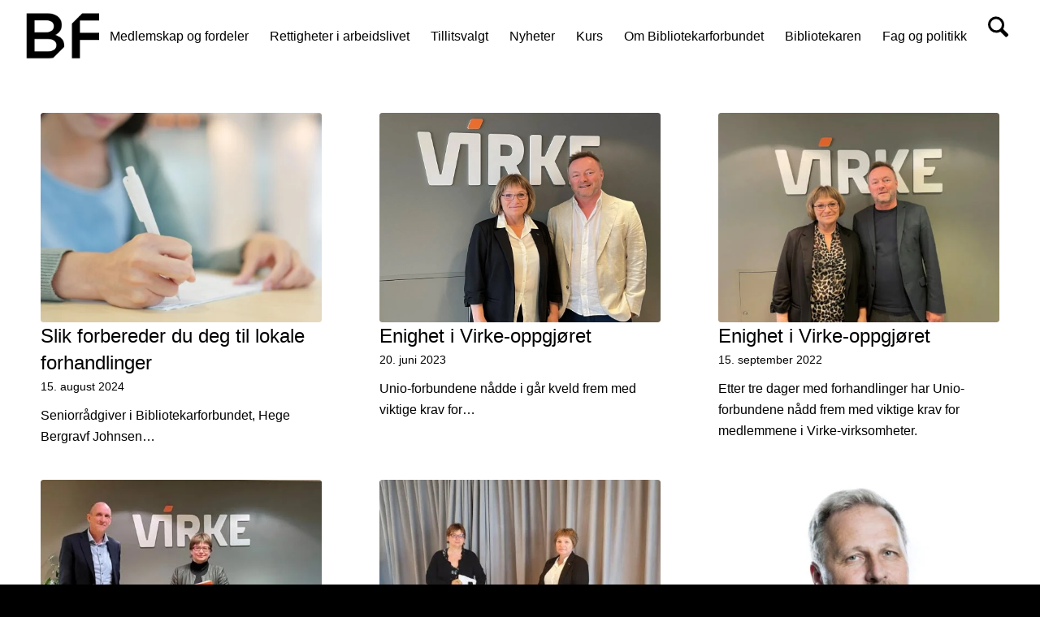

--- FILE ---
content_type: text/html; charset=UTF-8
request_url: https://www.bibforb.no/category/tariff-virke/
body_size: 32098
content:
<!DOCTYPE html><html lang="nb-NO" class="html_stretched responsive av-preloader-disabled  html_header_top html_logo_left html_main_nav_header html_menu_right html_large html_header_sticky_disabled html_header_shrinking_disabled html_mobile_menu_tablet html_header_searchicon html_content_align_center html_header_unstick_top_disabled html_header_stretch html_av-overlay-side html_av-overlay-side-minimal html_av-submenu-clone html_entry_id_30355 av-cookies-consent-show-message-bar av-cookies-cookie-consent-enabled av-cookies-can-opt-out av-cookies-user-silent-accept avia-cookie-check-browser-settings av-no-preview av-custom-lightbox html_text_menu_active av-mobile-menu-switch-default"><head><script data-no-optimize="1">var litespeed_docref=sessionStorage.getItem("litespeed_docref");litespeed_docref&&(Object.defineProperty(document,"referrer",{get:function(){return litespeed_docref}}),sessionStorage.removeItem("litespeed_docref"));</script> <meta charset="UTF-8" /><meta name="viewport" content="width=device-width, initial-scale=1"><meta name='robots' content='index, follow, max-image-preview:large, max-snippet:-1, max-video-preview:-1' /> <script type="litespeed/javascript">function avia_cookie_check_sessionStorage(){var sessionBlocked=!1;try
{var test=sessionStorage.getItem('aviaCookieRefused')!=null}catch(e){sessionBlocked=!0}
var aviaCookieRefused=!sessionBlocked?sessionStorage.getItem('aviaCookieRefused'):null;var html=document.getElementsByTagName('html')[0];if(sessionBlocked||aviaCookieRefused){if(html.className.indexOf('av-cookies-session-refused')<0){html.className+=' av-cookies-session-refused'}}
if(sessionBlocked||aviaCookieRefused||document.cookie.match(/aviaCookieConsent/)){if(html.className.indexOf('av-cookies-user-silent-accept')>=0){html.className=html.className.replace(/\bav-cookies-user-silent-accept\b/g,'')}}}
avia_cookie_check_sessionStorage()</script> <title>Virke Arkiver - Bibliotekarforbundet</title><link rel="canonical" href="https://www.bibforb.no/category/tariff-virke/" /><link rel="next" href="https://www.bibforb.no/category/tariff-virke/page/2/" /><meta property="og:locale" content="nb_NO" /><meta property="og:type" content="article" /><meta property="og:title" content="Virke Arkiver - Bibliotekarforbundet" /><meta property="og:url" content="https://www.bibforb.no/category/tariff-virke/" /><meta property="og:site_name" content="Bibliotekarforbundet" /><meta name="twitter:card" content="summary_large_image" /> <script type="application/ld+json" class="yoast-schema-graph">{"@context":"https://schema.org","@graph":[{"@type":"CollectionPage","@id":"https://www.bibforb.no/category/tariff-virke/","url":"https://www.bibforb.no/category/tariff-virke/","name":"Virke Arkiver - Bibliotekarforbundet","isPartOf":{"@id":"https://www.bibforb.no/#website"},"primaryImageOfPage":{"@id":"https://www.bibforb.no/category/tariff-virke/#primaryimage"},"image":{"@id":"https://www.bibforb.no/category/tariff-virke/#primaryimage"},"thumbnailUrl":"https://www.bibforb.no/wp-content/uploads/2023/06/enighet-virke-1024x768-1.webp","breadcrumb":{"@id":"https://www.bibforb.no/category/tariff-virke/#breadcrumb"},"inLanguage":"nb-NO"},{"@type":"ImageObject","inLanguage":"nb-NO","@id":"https://www.bibforb.no/category/tariff-virke/#primaryimage","url":"https://www.bibforb.no/wp-content/uploads/2023/06/enighet-virke-1024x768-1.webp","contentUrl":"https://www.bibforb.no/wp-content/uploads/2023/06/enighet-virke-1024x768-1.webp","width":1024,"height":768,"caption":"Ann Torunn Tallaksen, forhandlingsleder i Virke, og Eirik Rikardsen, forhandlingsleder i Unio Virke. Foto: Unio."},{"@type":"BreadcrumbList","@id":"https://www.bibforb.no/category/tariff-virke/#breadcrumb","itemListElement":[{"@type":"ListItem","position":1,"name":"Hjem","item":"https://www.bibforb.no/"},{"@type":"ListItem","position":2,"name":"Virke"}]},{"@type":"WebSite","@id":"https://www.bibforb.no/#website","url":"https://www.bibforb.no/","name":"Bibliotekarforbundet","description":"For bibliotekarer i alle sektorer","potentialAction":[{"@type":"SearchAction","target":{"@type":"EntryPoint","urlTemplate":"https://www.bibforb.no/?s={search_term_string}"},"query-input":{"@type":"PropertyValueSpecification","valueRequired":true,"valueName":"search_term_string"}}],"inLanguage":"nb-NO"}]}</script> <link rel='dns-prefetch' href='//plausible.io' /><link rel="alternate" type="application/rss+xml" title="Bibliotekarforbundet &raquo; strøm" href="https://www.bibforb.no/feed/" /><link rel="alternate" type="text/calendar" title="Bibliotekarforbundet &raquo; iCal-feed" href="https://www.bibforb.no/events/?ical=1" /><link rel="alternate" type="application/rss+xml" title="Bibliotekarforbundet &raquo; Virke kategori-strøm" href="https://www.bibforb.no/category/tariff-virke/feed/" /><style id='wp-img-auto-sizes-contain-inline-css' type='text/css'>img:is([sizes=auto i],[sizes^="auto," i]){contain-intrinsic-size:3000px 1500px}
/*# sourceURL=wp-img-auto-sizes-contain-inline-css */</style><style id="litespeed-ccss">ul{box-sizing:border-box}:root{--wp--preset--font-size--normal:16px;--wp--preset--font-size--huge:42px}body{--wp--preset--color--black:#000;--wp--preset--color--cyan-bluish-gray:#abb8c3;--wp--preset--color--white:#fff;--wp--preset--color--pale-pink:#f78da7;--wp--preset--color--vivid-red:#cf2e2e;--wp--preset--color--luminous-vivid-orange:#ff6900;--wp--preset--color--luminous-vivid-amber:#fcb900;--wp--preset--color--light-green-cyan:#7bdcb5;--wp--preset--color--vivid-green-cyan:#00d084;--wp--preset--color--pale-cyan-blue:#8ed1fc;--wp--preset--color--vivid-cyan-blue:#0693e3;--wp--preset--color--vivid-purple:#9b51e0;--wp--preset--color--metallic-red:#b02b2c;--wp--preset--color--maximum-yellow-red:#edae44;--wp--preset--color--yellow-sun:#ee2;--wp--preset--color--palm-leaf:#83a846;--wp--preset--color--aero:#7bb0e7;--wp--preset--color--old-lavender:#745f7e;--wp--preset--color--steel-teal:#5f8789;--wp--preset--color--raspberry-pink:#d65799;--wp--preset--color--medium-turquoise:#4ecac2;--wp--preset--gradient--vivid-cyan-blue-to-vivid-purple:linear-gradient(135deg,rgba(6,147,227,1) 0%,#9b51e0 100%);--wp--preset--gradient--light-green-cyan-to-vivid-green-cyan:linear-gradient(135deg,#7adcb4 0%,#00d082 100%);--wp--preset--gradient--luminous-vivid-amber-to-luminous-vivid-orange:linear-gradient(135deg,rgba(252,185,0,1) 0%,rgba(255,105,0,1) 100%);--wp--preset--gradient--luminous-vivid-orange-to-vivid-red:linear-gradient(135deg,rgba(255,105,0,1) 0%,#cf2e2e 100%);--wp--preset--gradient--very-light-gray-to-cyan-bluish-gray:linear-gradient(135deg,#eee 0%,#a9b8c3 100%);--wp--preset--gradient--cool-to-warm-spectrum:linear-gradient(135deg,#4aeadc 0%,#9778d1 20%,#cf2aba 40%,#ee2c82 60%,#fb6962 80%,#fef84c 100%);--wp--preset--gradient--blush-light-purple:linear-gradient(135deg,#ffceec 0%,#9896f0 100%);--wp--preset--gradient--blush-bordeaux:linear-gradient(135deg,#fecda5 0%,#fe2d2d 50%,#6b003e 100%);--wp--preset--gradient--luminous-dusk:linear-gradient(135deg,#ffcb70 0%,#c751c0 50%,#4158d0 100%);--wp--preset--gradient--pale-ocean:linear-gradient(135deg,#fff5cb 0%,#b6e3d4 50%,#33a7b5 100%);--wp--preset--gradient--electric-grass:linear-gradient(135deg,#caf880 0%,#71ce7e 100%);--wp--preset--gradient--midnight:linear-gradient(135deg,#020381 0%,#2874fc 100%);--wp--preset--duotone--dark-grayscale:url('#wp-duotone-dark-grayscale');--wp--preset--duotone--grayscale:url('#wp-duotone-grayscale');--wp--preset--duotone--purple-yellow:url('#wp-duotone-purple-yellow');--wp--preset--duotone--blue-red:url('#wp-duotone-blue-red');--wp--preset--duotone--midnight:url('#wp-duotone-midnight');--wp--preset--duotone--magenta-yellow:url('#wp-duotone-magenta-yellow');--wp--preset--duotone--purple-green:url('#wp-duotone-purple-green');--wp--preset--duotone--blue-orange:url('#wp-duotone-blue-orange');--wp--preset--font-size--small:1rem;--wp--preset--font-size--medium:1.125rem;--wp--preset--font-size--large:1.75rem;--wp--preset--font-size--x-large:clamp(1.75rem,3vw,2.25rem);--wp--preset--spacing--20:.44rem;--wp--preset--spacing--30:.67rem;--wp--preset--spacing--40:1rem;--wp--preset--spacing--50:1.5rem;--wp--preset--spacing--60:2.25rem;--wp--preset--spacing--70:3.38rem;--wp--preset--spacing--80:5.06rem}body{margin:0;--wp--style--global--content-size:800px;--wp--style--global--wide-size:1130px}body{padding-top:0;padding-right:0;padding-bottom:0;padding-left:0}html{min-width:910px}html.responsive{min-width:0}.container{position:relative;width:100%;margin:0 auto;padding:0 50px;clear:both}.inner-container{position:relative;height:100%;width:100%}.container_wrap{clear:both;position:relative;border-top-style:solid;border-top-width:1px}.units{float:left;display:inline;margin-left:50px;position:relative;z-index:1;min-height:1px}#wrap_all{width:100%;position:static;z-index:2;overflow:hidden}body .units.alpha,body div .first{margin-left:0;clear:left}body .units.alpha{width:100%}.container .av-content-full.units{width:100%}.container{max-width:1010px}@media only screen and (min-width:768px) and (max-width:989px){.responsive #top{overflow-x:hidden}.responsive .container{max-width:782px}}@media only screen and (max-width:767px){.responsive #top{overflow-x:hidden}.responsive #top #wrap_all .container{width:85%;max-width:85%;margin:0 auto;padding-left:0;padding-right:0;float:none}.responsive .units{margin:0}.responsive #top #wrap_all .flex_column{margin:0;margin-bottom:20px;width:100%}}.container:after{content:"20";display:block;height:0;clear:both;visibility:hidden}.flex_column:after,.flex_column:before{content:'20';display:block;overflow:hidden;visibility:hidden;width:0;height:0}.flex_column:after{clear:both}body div .first{margin-left:0}div .flex_column{z-index:1;float:left;position:relative;min-height:1px;width:100%}div .av_one_third{margin-left:6%;width:29.333333333333332%}a,article,body,div,footer,h3,header,html,img,label,li,nav,p,section,small,span,strong,time,ul{margin:0;padding:0;border:0;font-size:100%;font:inherit;vertical-align:baseline}article,footer,header,nav,section{display:block}body{line-height:1em}ul{list-style:none}*{-moz-box-sizing:border-box;-webkit-box-sizing:border-box;box-sizing:border-box}.responsive body,html.responsive{overflow-x:hidden}body{font:13px/1.65em HelveticaNeue,"Helvetica Neue",Helvetica,Arial,sans-serif;color:#444;-webkit-text-size-adjust:100%}h3{font-weight:600}#top h3 a{font-weight:inherit;text-decoration:none;color:inherit}h3{font-size:20px;line-height:1.1em;margin-bottom:8px}p{margin:.85em 0}strong{font-weight:700}small{font-size:80%}a{text-decoration:none;outline:0;max-width:100%}a:visited{outline:0;text-decoration:underline}p a,p a:visited{line-height:inherit}#top .avia_hidden_link_text{display:none}ul{margin-bottom:20px}ul{list-style:none outside;margin-left:7px}ul ul{margin:4px 0 5px 30px}ul ul li{margin-bottom:6px}a img,img{border:none;padding:0;margin:0;display:inline-block;max-width:100%;height:auto}small.avia-copyright{display:none}[data-av_icon]:before{-webkit-font-smoothing:antialiased;-moz-osx-font-smoothing:grayscale;font-weight:400;content:attr(data-av_icon);speak:never}#top label{font-weight:700;font-size:.92em}#top input[type=checkbox]{display:inline}#top label span{font-weight:400;font-size:13px;color:#444}.hidden{position:absolute;top:0;visibility:hidden}#header{position:relative;z-index:501;width:100%;background:0 0}#header_main .container,.main_menu ul:first-child>li a{height:88px;line-height:88px}.html_header_top #top .av_header_stretch .container{width:96%;padding:0;max-width:100%}#header_main{border-bottom-width:1px;border-bottom-style:solid;z-index:1}.header_bg{position:absolute;top:0;left:0;width:100%;height:100%;opacity:.95;z-index:0;-webkit-perspective:1000px;-webkit-backface-visibility:hidden}.html_header_sticky_disabled .header_bg{opacity:1}.av-hamburger{padding:0;display:inline-block;font:inherit;color:inherit;text-transform:none;background-color:transparent;border:0;margin:0;overflow:visible}.av-hamburger-box{width:35px;height:24px;display:inline-block;position:relative}.av-hamburger-inner{display:block;top:50%;margin-top:-2px}.av-hamburger-inner,.av-hamburger-inner:after,.av-hamburger-inner:before{width:40px;height:3px;background-color:#000;border-radius:3px;position:absolute}.av-hamburger-inner:after,.av-hamburger-inner:before{content:"";display:block}.av-hamburger-inner:before{top:-10px}.av-hamburger-inner:after{bottom:-10px}.av-burger-menu-main{display:none}.av-burger-menu-main a{padding-left:10px}.av-hamburger strong{display:none}.av-hamburger-box{height:8px}.av-hamburger-inner,.av-hamburger-inner:after,.av-hamburger-inner:before{width:100%}div .logo{float:left;position:absolute;left:0;z-index:1}.logo,.logo a{overflow:hidden;position:relative;display:block;height:100%}.logo img{padding:0;display:block;width:auto;height:auto;max-height:100%;image-rendering:auto;position:relative;z-index:2}.main_menu{clear:none;position:absolute;z-index:100;line-height:30px;height:100%;margin:0;right:0}.av-main-nav-wrap{float:left;position:relative;z-index:3}.av-main-nav-wrap ul{margin:0;padding:0}.av-main-nav{z-index:110;position:relative}.av-main-nav ul{display:none;margin-left:0;left:0;position:absolute;top:100%;width:208px;z-index:2;padding:0;box-shadow:0 8px 15px rgba(0,0,0,.1);margin-top:-1px}.av-main-nav ul li{margin:0;padding:0;width:100%}.av-main-nav ul li a{border-right-style:solid;border-right-width:1px;border-left-style:solid;border-left-width:1px}.av-main-nav ul li:last-child>a{border-bottom-style:solid;border-bottom-width:1px}.av-main-nav li{float:left;position:relative;z-index:20}.av-main-nav>li>ul{border-top-width:2px;border-top-style:solid}.av-main-nav>li{line-height:30px}.av-main-nav li a{max-width:none}.av-main-nav>li>a{display:block;text-decoration:none;padding:0 13px;font-weight:400;font-weight:600;font-size:13px}#top .av-main-nav ul a{width:100%;height:auto;float:left;text-align:left;line-height:23px;padding:8px 15px;font-size:12px;min-height:23px;max-width:none;text-decoration:none;font-family:inherit}.avia-menu-fx{position:absolute;bottom:-1px;height:2px;z-index:10;width:100%;left:0;opacity:0;visibility:hidden}.avia-menu-fx .avia-arrow-wrap{height:10px;width:10px;position:absolute;top:-10px;left:50%;margin-left:-5px;overflow:hidden;display:none;visibility:hidden}.avia-menu-fx .avia-arrow-wrap .avia-arrow{top:10px}.html_main_nav_header.html_logo_left #top .main_menu .menu>li:last-child>a{padding-right:0}.main_menu .avia-bullet{display:none}.avia-bullet{display:block;position:absolute;height:0;width:0;top:51%;margin-top:-3px;left:-3px;border-top:3px solid transparent!important;border-bottom:3px solid transparent!important;border-left:3px solid green}#top #menu-item-search{z-index:100}#top .menu-item-search-dropdown>a{font-size:17px}#top #menu-item-search.menu-item-search-dropdown>a{border-left:none}.avia-arrow{height:10px;width:10px;position:absolute;top:-6px;left:50%;margin-left:-5px;-webkit-transform:rotate(45deg);transform:rotate(45deg);border-width:1px;border-style:solid}.content{padding-top:50px;padding-bottom:50px;-webkit-box-sizing:content-box;-moz-box-sizing:content-box;box-sizing:content-box;min-height:1px;z-index:1}.content{border-right-style:solid;border-right-width:1px;margin-right:-1px}.content .entry-content-wrapper{padding-right:50px}.fullsize .content{margin:0;border:none}.fullsize .content .entry-content-wrapper{padding-right:0}#scroll-top-link{position:fixed;border-radius:2px;height:50px;width:50px;line-height:50px;text-decoration:none;text-align:center;opacity:0;right:50px;bottom:50px;z-index:1030;visibility:hidden}@media only screen and (max-width:989px){.responsive .avia-cookie-consent .container{padding:0}.responsive .avia-cookie-consent p{display:block;margin-right:0}.responsive .avia-cookie-consent-button{margin:.5em}.responsive .avia-cookiemessage-bottom-right{width:35%}}@media only screen and (min-width:768px) and (max-width:989px){.responsive .main_menu ul:first-child>li>a{padding:0 10px}.responsive #top .header_bg{opacity:1}.responsive #main .container_wrap:first-child{border-top:none}.responsive .logo{float:left}.responsive .logo img{margin:0}.responsive.html_mobile_menu_tablet .av-burger-menu-main{display:block}.responsive #top #wrap_all .av_mobile_menu_tablet .main_menu{top:0;left:auto;right:0;display:block}.responsive #top .av_mobile_menu_tablet .av-main-nav .menu-item{display:none}.responsive #top .av_mobile_menu_tablet .av-main-nav .menu-item-avia-special{display:block}.responsive #top #wrap_all .av_mobile_menu_tablet .menu-item-search-dropdown>a{font-size:24px}.responsive.html_mobile_menu_tablet #top #wrap_all #header{position:relative;width:100%;float:none;height:auto;margin:0!important;opacity:1;min-height:0}.responsive.html_mobile_menu_tablet #top #wrap_all .menu-item-search-dropdown>a{font-size:24px}.responsive.html_mobile_menu_tablet.html_header_top #top #main{padding-top:0!important;margin:0}.responsive.html_mobile_menu_tablet #top #header_main>.container .main_menu .av-main-nav>li>a,.responsive.html_mobile_menu_tablet #top #wrap_all .av-logo-container{height:90px;line-height:90px}.responsive.html_mobile_menu_tablet #top #header_main>.container .main_menu .av-main-nav>li>a{min-width:0;padding:0 0 0 20px;margin:0;border-style:none;border-width:0}.responsive.html_mobile_menu_tablet #top #header .av-main-nav>li>a{background:0 0;color:inherit}}@media only screen and (max-width:767px){.responsive .content .entry-content-wrapper{padding:0}.responsive .content{border:none}.responsive #top #wrap_all #header{position:relative;width:100%;float:none;height:auto;margin:0!important;opacity:1;min-height:0}.responsive #top #main{padding-top:0!important;margin:0}.responsive #top #main .container_wrap:first-child{border-top:none}.responsive #top .logo{position:static;display:table;height:80px!important;float:none;padding:0;border:none;width:80%}.responsive .logo a{display:table-cell;vertical-align:middle}.responsive .logo img{height:auto!important;width:auto;max-width:100%;display:block;max-height:80px}.responsive #header_main .container{height:auto!important}.responsive #top .header_bg{opacity:1}.responsive .logo img{margin:0}.responsive .av-burger-menu-main{display:block}.responsive #top #wrap_all .main_menu{top:0;height:80px;left:auto;right:0;display:block;position:absolute}.responsive .main_menu ul:first-child>li a{height:80px;line-height:80px}.responsive #top .av-main-nav .menu-item{display:none}.responsive #top .av-main-nav .menu-item-avia-special{display:block}.responsive #top #wrap_all .menu-item-search-dropdown>a{font-size:24px}.responsive #top .av-logo-container .avia-menu{height:100%}.responsive #top #header_main>.container .main_menu .av-main-nav>li>a,.responsive #top #wrap_all .av-logo-container{height:80px;line-height:80px}.responsive #top #wrap_all .av-logo-container{padding:0}.responsive #top #header_main>.container .main_menu .av-main-nav>li>a{min-width:0;padding:0 0 0 20px;margin:0;border-style:none;border-width:0}.responsive #top #header .av-main-nav>li>a{background:0 0;color:inherit}.responsive #scroll-top-link{display:none}.responsive .avia-cookiemessage-bottom-right{width:55%}}@media only screen and (max-width:479px){.responsive .avia-cookiemessage-bottom-right{width:85%!important;left:7.5%!important;right:7.5%!important}}.avia-content-slider{margin:30px 0;clear:both}.avia-content-slider,.avia-content-slider-inner{position:relative;overflow:hidden;clear:both}.avia-content-slider .slide-entry-title{font-size:1.1em;line-height:1.4em;margin:0}.avia-content-slider .slide-image,.avia-content-slider .slide-image img{border-radius:3px;display:block;position:relative;-webkit-perspective:1000px;-webkit-backface-visibility:hidden;margin:0 auto}.avia-content-slider .slide-image{overflow:hidden;margin-bottom:6px;border-radius:3px}.avia-content-slider .slide-entry-excerpt{overflow:hidden;text-overflow:ellipsis}.avia-content-slider .slide-entry-wrap{width:100%;float:left;margin-bottom:40px}.avia-content-slider .slide-entry-wrap:first-child{position:relative}.avia-content-slider .slide-meta time{display:inline-block;font-size:.9em}.avia-content-slider .slide-meta{position:relative;padding-bottom:10px}.avia-content-slider.avia-builder-el-no-sibling{margin:0}#top .avia-content-slider,#top .avia-content-slider-inner,#top .avia-content-slider-inner .slide-entry-wrap{-webkit-transform-style:flat;-webkit-backface-visibility:hidden}@media only screen and (max-width:767px){.responsive #top #wrap_all .slide-entry{width:48%;margin-left:4%}.responsive #top #wrap_all .avia-content-slider-odd .slide-entry.slide-parity-even{margin:0;clear:both}.responsive #top #wrap_all .avia-content-slider-odd .slide-entry.first{margin-left:0;width:100%}}@media only screen and (max-width:479px){.responsive #top #wrap_all .avia-content-slider-odd .slide-entry{margin-left:0;clear:both;width:100%}}.avia-button{color:#777;border-color:#e1e1e1;background-color:#f8f8f8}body div .avia-button{border-radius:3px;padding:10px;font-size:12px;text-decoration:none;display:inline-block;border-bottom-style:solid;border-bottom-width:1px;margin:3px 0;line-height:1.2em;position:relative;font-weight:400;text-align:center;max-width:100%}.av-special-heading{width:100%;clear:both;display:block;margin-top:50px;position:relative}body .av-special-heading .av-special-heading-tag{padding:0;margin:0;float:left}.special-heading-border{position:relative;overflow:hidden}.av-special-heading-h3 .special-heading-border{height:1.9em}.special-heading-inner-border{display:block;width:100%;margin-left:15px;border-top-style:solid;border-top-width:1px;position:relative;top:50%;opacity:.15}.modern-quote .av-special-heading-tag{font-weight:300}body .av-special-heading.blockquote>*{white-space:normal;float:none}body .av-special-heading.blockquote .special-heading-border{display:none}.hr{clear:both;display:block;width:100%;height:25px;line-height:25px;position:relative;margin:30px 0;float:left}.hr-inner{width:100%;position:absolute;height:1px;left:0;top:50%;width:100%;margin-top:-1px;border-top-width:1px;border-top-style:solid}.hr-custom{margin:0;display:block;min-height:21px;height:auto;overflow:hidden;white-space:nowrap;width:100%;float:left}.hr-custom .hr-inner{display:inline-block;position:relative;vertical-align:middle}.hr-custom.hr-left{text-align:left}#top .tabcontainer{background:0 0}.tabcontainer{margin:30px 0;position:relative;width:100%;clear:both;overflow:hidden;background:0 0}.tab_inner_content{margin:11px 0;left:-200%;position:relative}.active_tab_content .tab_inner_content{left:0;position:relative}.sidebar_tab .tab_content{overflow:hidden;clear:none;left:-1px}.sidebar_tab_left .active_tab.tab{width:100.5%;border-right:none}.noborder_tabs.sidebar_tab_left .tab_content{border:none;box-shadow:-8px 0 20px -10px rgba(0,0,0,.2);left:0;padding:0 0 0 30px}.noborder_tabs.sidebar_tab_left .tab{border-left:none}.noborder_tabs .tab:first-child{border-top:none}@media only screen and (max-width:767px){.responsive .tabcontainer{border-width:1px;border-style:solid;border-top:none;overflow:hidden}.responsive .tabcontainer .tab,.responsive .tabcontainer .tab_content{width:100%;max-width:100%;border-left:none;border-right:0;left:0;top:0;min-height:0!important}.responsive .tabcontainer .tab_content{border-bottom:none;padding:15px 30px;clear:both}}body .container_wrap .avia-builder-el-no-sibling{margin-top:0;margin-bottom:0}.html_header_sticky_disabled .container_wrap:first-child{border-top:none}#top .av-toggle-switch{display:block;margin-bottom:10px;margin-top:10px;opacity:0;text-align:left}#top .av-toggle-switch input[type=checkbox]{display:none}#top .av-toggle-switch label{-webkit-touch-callout:none}#top .av-toggle-switch label .toggle-track{display:block;height:27px;width:54px;background:rgba(0,0,0,.08);border-radius:100px;position:relative;margin-right:15px;border:1px solid rgba(0,0,0,.15);clear:both;vertical-align:bottom;float:left}#top .av-toggle-switch .toggle-track:before{content:'';display:inline;height:25px;width:25px;background:#fff;border-radius:100px;position:absolute;top:0;right:0;box-shadow:rgba(0,0,0,.2) 0 1px 1px 1px}#top .av-toggle-switch input[type=checkbox]:checked+.toggle-track:before{right:27px}#top .av-toggle-switch input[type=checkbox]:checked+.toggle-track{background:#5dceba}#top .av-toggle-switch .toggle-label-content{color:inherit;font-weight:700;display:block;overflow:hidden;font-size:inherit}#top .avia-cookie-consent-modal-buttons-wrap{text-align:center}:root{--enfold-socket-color-bg:#000;--enfold-socket-color-bg2:#f8f8f8;--enfold-socket-color-primary:#719430;--enfold-socket-color-secondary:#8bba34;--enfold-socket-color-color:#000;--enfold-socket-color-meta:#000;--enfold-socket-color-heading:#000;--enfold-socket-color-border:#fff;--enfold-footer-color-bg:#2f502c;--enfold-footer-color-bg2:#fff;--enfold-footer-color-primary:#fff;--enfold-footer-color-secondary:#f8f8f8;--enfold-footer-color-color:#fff;--enfold-footer-color-meta:#fff;--enfold-footer-color-heading:#fff;--enfold-footer-color-border:#f8f8f8;--enfold-alternate-color-bg:#f8f8f8;--enfold-alternate-color-bg2:#f8f8f8;--enfold-alternate-color-primary:#2f502c;--enfold-alternate-color-secondary:#1f3329;--enfold-alternate-color-color:#000;--enfold-alternate-color-meta:#000;--enfold-alternate-color-heading:#000;--enfold-alternate-color-border:#f8f8f8;--enfold-main-color-bg:#fff;--enfold-main-color-bg2:#fff;--enfold-main-color-primary:#2f502c;--enfold-main-color-secondary:#2f502c;--enfold-main-color-color:#000;--enfold-main-color-meta:#000;--enfold-main-color-heading:#000;--enfold-main-color-border:#fff;--enfold-header-color-bg:#fff;--enfold-header-color-bg2:#e6ede3;--enfold-header-color-primary:#2f502c;--enfold-header-color-secondary:#1f3329;--enfold-header-color-color:#000;--enfold-header-color-meta:#000;--enfold-header-color-heading:#000;--enfold-header-color-border:#fff;--enfold-font-family-theme-body:"HelveticaNeue","Helvetica Neue",Helvetica,Arial,sans-serif;--enfold-font-size-theme-content:13px;--enfold-font-size-theme-h1:34px;--enfold-font-size-theme-h2:28px;--enfold-font-size-theme-h3:20px;--enfold-font-size-theme-h4:18px;--enfold-font-size-theme-h5:16px;--enfold-font-size-theme-h6:14px;--enfold-font-size-content-font:16px}body{font-size:16px}html,#scroll-top-link{background-color:#000}#scroll-top-link{color:#000;border:1px solid #fff}.footer_color span{border-color:#f8f8f8}.alternate_color span{border-color:#f8f8f8}.main_color,.main_color div,.main_color header,.main_color main,.main_color footer,.main_color article,.main_color section,.main_color span,.main_color h3,.main_color p,.main_color a,.main_color img,.main_color small,.main_color label,.main_color article,.main_color footer,.main_color header,.main_color section,.main_color time{border-color:#fff}.main_color{background-color:#fff;color:#000}.main_color h3{color:#000}.main_color .slide-meta{color:#000}.main_color .special-heading-inner-border{border-color:#000}.main_color a{color:#2f502c}.main_color .avia-content-slider .slide-image{background:#fff}.main_color ::-webkit-input-placeholder{color:#000}.main_color ::-moz-placeholder{color:#000;opacity:1}.main_color :-ms-input-placeholder{color:#000}#top .main_color .avia-color-theme-color-highlight{color:#fff;border-color:#2f502c;background-color:#2f502c}div .main_color .tabcontainer .active_tab_content,div .main_color .tabcontainer .active_tab{background-color:#fff;color:#000}#top .main_color .tabcontainer .tab.active_tab{color:#000}.main_color .sidebar_tab,.main_color .tabcontainer .tab{color:#000}div .main_color .tabcontainer.noborder_tabs .active_tab_content,div .main_color .tabcontainer.noborder_tabs .active_tab{color:#000;background-color:#fff}@media only screen and (max-width:767px){.responsive #top .main_color .tabcontainer .active_tab{background-color:#2f502c;color:#fff}.responsive #top .main_color .tabcontainer{border-color:#fff}.responsive #top .main_color .active_tab_content{background-color:#fff}}#main{border-color:#fff}.html_stretched #wrap_all{background-color:#fff}.header_color,.header_color div,.header_color nav,.header_color span,.header_color a,.header_color img,.header_color strong,.header_color ul,.header_color li,.header_color nav{border-color:#fff}.header_color{background-color:#fff;color:#000}.header_color a,.header_color strong{color:#2f502c}.header_color .avia-menu-fx,.header_color .avia-menu-fx .avia-arrow{background-color:#2f502c;color:#fff;border-color:#0d300a}.header_color .avia-bullet{border-color:#2f502c}.html_header_top .header_color .main_menu ul:first-child>li>ul{border-top-color:#2f502c}.header_color ::-webkit-input-placeholder{color:#000}.header_color ::-moz-placeholder{color:#000;opacity:1}.header_color :-ms-input-placeholder{color:#000}.header_color .header_bg,.header_color .main_menu ul ul,.header_color .main_menu .menu ul li a{background-color:#fff;color:#000}.header_color .main_menu ul:first-child>li>a{color:#000}#main{background-color:#fff}.header_color .av-hamburger-inner,.header_color .av-hamburger-inner:before,.header_color .av-hamburger-inner:after{background-color:#000}h3{font-family:'helvetica neue',Helvetica,Arial,sans-serif}:root{--enfold-font-family-heading:'helvetica neue',Helvetica,Arial,sans-serif}body.helvetica_neue{font-family:'helvetica neue',Helvetica,Arial,sans-serif}:root{--enfold-font-family-body:'helvetica neue',Helvetica,Arial,sans-serif}#scroll-top-link{color:#fff}.container{width:100%}.responsive .container{max-width:1310px}#top .all_colors strong{color:#000}#top #wrap_all .av-main-nav ul>li>a{color:#000;font-size:16px}#top #header .av-main-nav>li>a{color:#000;background-color:#fff;border-color:#000;font-size:18px;font-weight:400}#top #wrap_all #header #menu-item-search>a{border-color:#000}#top #header .av-main-nav>li>a .avia-menu-text{color:#000}#top #wrap_all .all_colors h3{font-size:24px;font-family:'mostra-nuova',Helvetica,Arial,sans-serif;font-weight:400;text-transform:none}#top .avia-button{border-radius:0}.avia-cookie-consent{width:100%;position:fixed;background-color:rgba(0,0,0,.85);z-index:999;color:rgba(255,255,255,.9);padding:1.1em;text-align:center;opacity:1;visibility:visible;overflow:hidden}.avia-cookie-consent .container{float:none!important;padding:0!important}.avia-cookie-consent .avia-cookie-consent-button,.avia-cookie-consent p{display:inline-block;vertical-align:middle;font-size:12px;letter-spacing:.05em}.avia-cookie-consent p{margin:0}.avia-cookie-consent p{margin-right:.5em}.avia-cookie-consent .avia-cookie-consent-button{display:inline-block;background-color:#fff;border:2px solid transparent;color:#000;padding:1.1em;min-width:80px;border-radius:3px;text-decoration:none;line-height:1;white-space:nowrap;margin:0 0 0 6px}.avia-cookie-consent .avia-cookie-consent-button.av-extra-cookie-btn{color:#fff;background-color:transparent;border-color:#fff}.avia-cookie-consent .avia-cookie-consent-button.avia-cookie-hide-notification{background-color:#fff;color:#ff75b5}.avia-cookiemessage-bottom-right{width:25%}.avia-cookiemessage-bottom-right p{display:block;margin-right:0}.avia-cookiemessage-bottom-right .avia-cookie-consent-button{margin:.5em}.avia-cookiemessage-bottom-right{bottom:30px;right:30px}.avia-cookie-consent.cookiebar-hidden{opacity:0;visibility:hidden}.avia-cookiemessage-bottom-right.cookiebar-hidden{transform:translateX(110%)}.av-inline-modal{padding:20px;border-radius:4px;min-width:250px;max-width:800px;margin:0 auto;position:relative;display:none;opacity:0}.av-inline-modal{max-height:80vh;overflow:auto}.av-inline-modal .avia-cookie-consent-modal-buttons-wrap{padding-bottom:10px}.logo,.logo a{padding-top:5px;padding-bottom:5px}p{font-size:18px!important}p a{text-decoration:underline}ul li,p{font-size:18px!important;color:#000!important}.avia_cookie_text{text-align:left;color:#fff!important;font-size:16px!important}.avia_cookie_text a{color:#fff!important;font-size:16px!important;text-decoration:underline}.avia-cookie-consent-button{color:#000!important;float:left;margin-left:0!important;padding:10px!important}.avia-cookie-consent-button-1{background:#304e40!important;color:#fff!important;border:none!important}.avia-cookie-consent-button-2{background:#000!important;border:none!important;color:#fff!important}@media screen and (max-width:1310px){.avia-menu-text{font-size:16px}#menu-item-search a{font-size:14px!important}}@media screen and (max-width:1200px){.avia-menu-text{font-size:13px!important}#menu-item-search a{font-size:13px!important}}#menu-item-search a{font-size:16px!important}.entry-content-wrapper{text-align:left!important}@media only screen and (max-width:767px){.responsive #top .logo{position:static;display:table;height:80px!important;float:none;padding:0;border:none;width:60%}}.hr-inner{border-top-width:3px!important}@media only screen and (max-width:767px){h3{font-size:22px!important}}@media only screen and (max-width:767px){li{color:#000}html body [data-av_iconfont='entypo-fontello']:before{font-family:'entypo-fontello'}#top .av-special-heading.av-av_heading-e9726c5b3ba47c61a37656c1e7d02a7a{margin:10px 0 0;padding-bottom:10px}#top .hr.av-jhe1dyat-381e073337cc8512c616f9ce78cc22d9{margin-top:0;margin-bottom:0}.hr.av-jhe1dyat-381e073337cc8512c616f9ce78cc22d9 .hr-inner{width:100%}}</style><link rel="preload" data-asynced="1" data-optimized="2" as="style" onload="this.onload=null;this.rel='stylesheet'" href="https://www.bibforb.no/wp-content/litespeed/ucss/e7c90a2808d3223ba85490ae40a34ef6.css?ver=cc3e2" /><script data-optimized="1" type="litespeed/javascript" data-src="https://www.bibforb.no/wp-content/plugins/litespeed-cache/assets/js/css_async.min.js"></script> <style id='global-styles-inline-css' type='text/css'>:root{--wp--preset--aspect-ratio--square: 1;--wp--preset--aspect-ratio--4-3: 4/3;--wp--preset--aspect-ratio--3-4: 3/4;--wp--preset--aspect-ratio--3-2: 3/2;--wp--preset--aspect-ratio--2-3: 2/3;--wp--preset--aspect-ratio--16-9: 16/9;--wp--preset--aspect-ratio--9-16: 9/16;--wp--preset--color--black: #000000;--wp--preset--color--cyan-bluish-gray: #abb8c3;--wp--preset--color--white: #ffffff;--wp--preset--color--pale-pink: #f78da7;--wp--preset--color--vivid-red: #cf2e2e;--wp--preset--color--luminous-vivid-orange: #ff6900;--wp--preset--color--luminous-vivid-amber: #fcb900;--wp--preset--color--light-green-cyan: #7bdcb5;--wp--preset--color--vivid-green-cyan: #00d084;--wp--preset--color--pale-cyan-blue: #8ed1fc;--wp--preset--color--vivid-cyan-blue: #0693e3;--wp--preset--color--vivid-purple: #9b51e0;--wp--preset--color--metallic-red: #b02b2c;--wp--preset--color--maximum-yellow-red: #edae44;--wp--preset--color--yellow-sun: #eeee22;--wp--preset--color--palm-leaf: #83a846;--wp--preset--color--aero: #7bb0e7;--wp--preset--color--old-lavender: #745f7e;--wp--preset--color--steel-teal: #5f8789;--wp--preset--color--raspberry-pink: #d65799;--wp--preset--color--medium-turquoise: #4ecac2;--wp--preset--gradient--vivid-cyan-blue-to-vivid-purple: linear-gradient(135deg,rgb(6,147,227) 0%,rgb(155,81,224) 100%);--wp--preset--gradient--light-green-cyan-to-vivid-green-cyan: linear-gradient(135deg,rgb(122,220,180) 0%,rgb(0,208,130) 100%);--wp--preset--gradient--luminous-vivid-amber-to-luminous-vivid-orange: linear-gradient(135deg,rgb(252,185,0) 0%,rgb(255,105,0) 100%);--wp--preset--gradient--luminous-vivid-orange-to-vivid-red: linear-gradient(135deg,rgb(255,105,0) 0%,rgb(207,46,46) 100%);--wp--preset--gradient--very-light-gray-to-cyan-bluish-gray: linear-gradient(135deg,rgb(238,238,238) 0%,rgb(169,184,195) 100%);--wp--preset--gradient--cool-to-warm-spectrum: linear-gradient(135deg,rgb(74,234,220) 0%,rgb(151,120,209) 20%,rgb(207,42,186) 40%,rgb(238,44,130) 60%,rgb(251,105,98) 80%,rgb(254,248,76) 100%);--wp--preset--gradient--blush-light-purple: linear-gradient(135deg,rgb(255,206,236) 0%,rgb(152,150,240) 100%);--wp--preset--gradient--blush-bordeaux: linear-gradient(135deg,rgb(254,205,165) 0%,rgb(254,45,45) 50%,rgb(107,0,62) 100%);--wp--preset--gradient--luminous-dusk: linear-gradient(135deg,rgb(255,203,112) 0%,rgb(199,81,192) 50%,rgb(65,88,208) 100%);--wp--preset--gradient--pale-ocean: linear-gradient(135deg,rgb(255,245,203) 0%,rgb(182,227,212) 50%,rgb(51,167,181) 100%);--wp--preset--gradient--electric-grass: linear-gradient(135deg,rgb(202,248,128) 0%,rgb(113,206,126) 100%);--wp--preset--gradient--midnight: linear-gradient(135deg,rgb(2,3,129) 0%,rgb(40,116,252) 100%);--wp--preset--font-size--small: 1rem;--wp--preset--font-size--medium: 1.125rem;--wp--preset--font-size--large: 1.75rem;--wp--preset--font-size--x-large: clamp(1.75rem, 3vw, 2.25rem);--wp--preset--spacing--20: 0.44rem;--wp--preset--spacing--30: 0.67rem;--wp--preset--spacing--40: 1rem;--wp--preset--spacing--50: 1.5rem;--wp--preset--spacing--60: 2.25rem;--wp--preset--spacing--70: 3.38rem;--wp--preset--spacing--80: 5.06rem;--wp--preset--shadow--natural: 6px 6px 9px rgba(0, 0, 0, 0.2);--wp--preset--shadow--deep: 12px 12px 50px rgba(0, 0, 0, 0.4);--wp--preset--shadow--sharp: 6px 6px 0px rgba(0, 0, 0, 0.2);--wp--preset--shadow--outlined: 6px 6px 0px -3px rgb(255, 255, 255), 6px 6px rgb(0, 0, 0);--wp--preset--shadow--crisp: 6px 6px 0px rgb(0, 0, 0);}:root { --wp--style--global--content-size: 800px;--wp--style--global--wide-size: 1130px; }:where(body) { margin: 0; }.wp-site-blocks > .alignleft { float: left; margin-right: 2em; }.wp-site-blocks > .alignright { float: right; margin-left: 2em; }.wp-site-blocks > .aligncenter { justify-content: center; margin-left: auto; margin-right: auto; }:where(.is-layout-flex){gap: 0.5em;}:where(.is-layout-grid){gap: 0.5em;}.is-layout-flow > .alignleft{float: left;margin-inline-start: 0;margin-inline-end: 2em;}.is-layout-flow > .alignright{float: right;margin-inline-start: 2em;margin-inline-end: 0;}.is-layout-flow > .aligncenter{margin-left: auto !important;margin-right: auto !important;}.is-layout-constrained > .alignleft{float: left;margin-inline-start: 0;margin-inline-end: 2em;}.is-layout-constrained > .alignright{float: right;margin-inline-start: 2em;margin-inline-end: 0;}.is-layout-constrained > .aligncenter{margin-left: auto !important;margin-right: auto !important;}.is-layout-constrained > :where(:not(.alignleft):not(.alignright):not(.alignfull)){max-width: var(--wp--style--global--content-size);margin-left: auto !important;margin-right: auto !important;}.is-layout-constrained > .alignwide{max-width: var(--wp--style--global--wide-size);}body .is-layout-flex{display: flex;}.is-layout-flex{flex-wrap: wrap;align-items: center;}.is-layout-flex > :is(*, div){margin: 0;}body .is-layout-grid{display: grid;}.is-layout-grid > :is(*, div){margin: 0;}body{padding-top: 0px;padding-right: 0px;padding-bottom: 0px;padding-left: 0px;}a:where(:not(.wp-element-button)){text-decoration: underline;}:root :where(.wp-element-button, .wp-block-button__link){background-color: #32373c;border-width: 0;color: #fff;font-family: inherit;font-size: inherit;font-style: inherit;font-weight: inherit;letter-spacing: inherit;line-height: inherit;padding-top: calc(0.667em + 2px);padding-right: calc(1.333em + 2px);padding-bottom: calc(0.667em + 2px);padding-left: calc(1.333em + 2px);text-decoration: none;text-transform: inherit;}.has-black-color{color: var(--wp--preset--color--black) !important;}.has-cyan-bluish-gray-color{color: var(--wp--preset--color--cyan-bluish-gray) !important;}.has-white-color{color: var(--wp--preset--color--white) !important;}.has-pale-pink-color{color: var(--wp--preset--color--pale-pink) !important;}.has-vivid-red-color{color: var(--wp--preset--color--vivid-red) !important;}.has-luminous-vivid-orange-color{color: var(--wp--preset--color--luminous-vivid-orange) !important;}.has-luminous-vivid-amber-color{color: var(--wp--preset--color--luminous-vivid-amber) !important;}.has-light-green-cyan-color{color: var(--wp--preset--color--light-green-cyan) !important;}.has-vivid-green-cyan-color{color: var(--wp--preset--color--vivid-green-cyan) !important;}.has-pale-cyan-blue-color{color: var(--wp--preset--color--pale-cyan-blue) !important;}.has-vivid-cyan-blue-color{color: var(--wp--preset--color--vivid-cyan-blue) !important;}.has-vivid-purple-color{color: var(--wp--preset--color--vivid-purple) !important;}.has-metallic-red-color{color: var(--wp--preset--color--metallic-red) !important;}.has-maximum-yellow-red-color{color: var(--wp--preset--color--maximum-yellow-red) !important;}.has-yellow-sun-color{color: var(--wp--preset--color--yellow-sun) !important;}.has-palm-leaf-color{color: var(--wp--preset--color--palm-leaf) !important;}.has-aero-color{color: var(--wp--preset--color--aero) !important;}.has-old-lavender-color{color: var(--wp--preset--color--old-lavender) !important;}.has-steel-teal-color{color: var(--wp--preset--color--steel-teal) !important;}.has-raspberry-pink-color{color: var(--wp--preset--color--raspberry-pink) !important;}.has-medium-turquoise-color{color: var(--wp--preset--color--medium-turquoise) !important;}.has-black-background-color{background-color: var(--wp--preset--color--black) !important;}.has-cyan-bluish-gray-background-color{background-color: var(--wp--preset--color--cyan-bluish-gray) !important;}.has-white-background-color{background-color: var(--wp--preset--color--white) !important;}.has-pale-pink-background-color{background-color: var(--wp--preset--color--pale-pink) !important;}.has-vivid-red-background-color{background-color: var(--wp--preset--color--vivid-red) !important;}.has-luminous-vivid-orange-background-color{background-color: var(--wp--preset--color--luminous-vivid-orange) !important;}.has-luminous-vivid-amber-background-color{background-color: var(--wp--preset--color--luminous-vivid-amber) !important;}.has-light-green-cyan-background-color{background-color: var(--wp--preset--color--light-green-cyan) !important;}.has-vivid-green-cyan-background-color{background-color: var(--wp--preset--color--vivid-green-cyan) !important;}.has-pale-cyan-blue-background-color{background-color: var(--wp--preset--color--pale-cyan-blue) !important;}.has-vivid-cyan-blue-background-color{background-color: var(--wp--preset--color--vivid-cyan-blue) !important;}.has-vivid-purple-background-color{background-color: var(--wp--preset--color--vivid-purple) !important;}.has-metallic-red-background-color{background-color: var(--wp--preset--color--metallic-red) !important;}.has-maximum-yellow-red-background-color{background-color: var(--wp--preset--color--maximum-yellow-red) !important;}.has-yellow-sun-background-color{background-color: var(--wp--preset--color--yellow-sun) !important;}.has-palm-leaf-background-color{background-color: var(--wp--preset--color--palm-leaf) !important;}.has-aero-background-color{background-color: var(--wp--preset--color--aero) !important;}.has-old-lavender-background-color{background-color: var(--wp--preset--color--old-lavender) !important;}.has-steel-teal-background-color{background-color: var(--wp--preset--color--steel-teal) !important;}.has-raspberry-pink-background-color{background-color: var(--wp--preset--color--raspberry-pink) !important;}.has-medium-turquoise-background-color{background-color: var(--wp--preset--color--medium-turquoise) !important;}.has-black-border-color{border-color: var(--wp--preset--color--black) !important;}.has-cyan-bluish-gray-border-color{border-color: var(--wp--preset--color--cyan-bluish-gray) !important;}.has-white-border-color{border-color: var(--wp--preset--color--white) !important;}.has-pale-pink-border-color{border-color: var(--wp--preset--color--pale-pink) !important;}.has-vivid-red-border-color{border-color: var(--wp--preset--color--vivid-red) !important;}.has-luminous-vivid-orange-border-color{border-color: var(--wp--preset--color--luminous-vivid-orange) !important;}.has-luminous-vivid-amber-border-color{border-color: var(--wp--preset--color--luminous-vivid-amber) !important;}.has-light-green-cyan-border-color{border-color: var(--wp--preset--color--light-green-cyan) !important;}.has-vivid-green-cyan-border-color{border-color: var(--wp--preset--color--vivid-green-cyan) !important;}.has-pale-cyan-blue-border-color{border-color: var(--wp--preset--color--pale-cyan-blue) !important;}.has-vivid-cyan-blue-border-color{border-color: var(--wp--preset--color--vivid-cyan-blue) !important;}.has-vivid-purple-border-color{border-color: var(--wp--preset--color--vivid-purple) !important;}.has-metallic-red-border-color{border-color: var(--wp--preset--color--metallic-red) !important;}.has-maximum-yellow-red-border-color{border-color: var(--wp--preset--color--maximum-yellow-red) !important;}.has-yellow-sun-border-color{border-color: var(--wp--preset--color--yellow-sun) !important;}.has-palm-leaf-border-color{border-color: var(--wp--preset--color--palm-leaf) !important;}.has-aero-border-color{border-color: var(--wp--preset--color--aero) !important;}.has-old-lavender-border-color{border-color: var(--wp--preset--color--old-lavender) !important;}.has-steel-teal-border-color{border-color: var(--wp--preset--color--steel-teal) !important;}.has-raspberry-pink-border-color{border-color: var(--wp--preset--color--raspberry-pink) !important;}.has-medium-turquoise-border-color{border-color: var(--wp--preset--color--medium-turquoise) !important;}.has-vivid-cyan-blue-to-vivid-purple-gradient-background{background: var(--wp--preset--gradient--vivid-cyan-blue-to-vivid-purple) !important;}.has-light-green-cyan-to-vivid-green-cyan-gradient-background{background: var(--wp--preset--gradient--light-green-cyan-to-vivid-green-cyan) !important;}.has-luminous-vivid-amber-to-luminous-vivid-orange-gradient-background{background: var(--wp--preset--gradient--luminous-vivid-amber-to-luminous-vivid-orange) !important;}.has-luminous-vivid-orange-to-vivid-red-gradient-background{background: var(--wp--preset--gradient--luminous-vivid-orange-to-vivid-red) !important;}.has-very-light-gray-to-cyan-bluish-gray-gradient-background{background: var(--wp--preset--gradient--very-light-gray-to-cyan-bluish-gray) !important;}.has-cool-to-warm-spectrum-gradient-background{background: var(--wp--preset--gradient--cool-to-warm-spectrum) !important;}.has-blush-light-purple-gradient-background{background: var(--wp--preset--gradient--blush-light-purple) !important;}.has-blush-bordeaux-gradient-background{background: var(--wp--preset--gradient--blush-bordeaux) !important;}.has-luminous-dusk-gradient-background{background: var(--wp--preset--gradient--luminous-dusk) !important;}.has-pale-ocean-gradient-background{background: var(--wp--preset--gradient--pale-ocean) !important;}.has-electric-grass-gradient-background{background: var(--wp--preset--gradient--electric-grass) !important;}.has-midnight-gradient-background{background: var(--wp--preset--gradient--midnight) !important;}.has-small-font-size{font-size: var(--wp--preset--font-size--small) !important;}.has-medium-font-size{font-size: var(--wp--preset--font-size--medium) !important;}.has-large-font-size{font-size: var(--wp--preset--font-size--large) !important;}.has-x-large-font-size{font-size: var(--wp--preset--font-size--x-large) !important;}
/*# sourceURL=global-styles-inline-css */</style> <script type="litespeed/javascript" data-src="https://www.bibforb.no/wp-includes/js/jquery/jquery.min.js" id="jquery-core-js"></script> <script type="text/javascript" defer data-domain='bibforb.no' data-api='https://plausible.io/api/event' data-cfasync='false' event-author='Bibliotekarforbundet' event-category="Arbeidsliv" event-category="Lønnsoppgjør" event-category="Lønnsoppgjøret 2023" event-category="Nyheter" event-category="Unio" event-category="Virke" event-user_logged_in='no' src="https://plausible.io/js/plausible.outbound-links.file-downloads.tagged-events.pageview-props.hash.js?ver=2.5.0" id="plausible-analytics-js"></script> <script type="text/javascript" id="plausible-analytics-js-after">/*  */
window.plausible = window.plausible || function() { (window.plausible.q = window.plausible.q || []).push(arguments) }
//# sourceURL=plausible-analytics-js-after
/*  */</script> <link rel="https://api.w.org/" href="https://www.bibforb.no/wp-json/" /><link rel="alternate" title="JSON" type="application/json" href="https://www.bibforb.no/wp-json/wp/v2/categories/22" /><link rel="EditURI" type="application/rsd+xml" title="RSD" href="https://www.bibforb.no/xmlrpc.php?rsd" /><meta name="et-api-version" content="v1"><meta name="et-api-origin" content="https://www.bibforb.no"><link rel="https://theeventscalendar.com/" href="https://www.bibforb.no/wp-json/tribe/tickets/v1/" /><meta name="tec-api-version" content="v1"><meta name="tec-api-origin" content="https://www.bibforb.no"><link rel="alternate" href="https://www.bibforb.no/wp-json/tribe/events/v1/" /><!--[if lt IE 9]><script src="https://www.bibforb.no/wp-content/themes/enfold/js/html5shiv.js"></script><![endif]--><link rel="profile" href="https://gmpg.org/xfn/11" /><link rel="alternate" type="application/rss+xml" title="Bibliotekarforbundet RSS2 Feed" href="https://www.bibforb.no/feed/" /><link rel="pingback" href="https://www.bibforb.no/xmlrpc.php" /><link rel="icon" href="https://www.bibforb.no/wp-content/uploads/2022/03/cropped-bf-symbol-3-32x32.png" sizes="32x32" /><link rel="icon" href="https://www.bibforb.no/wp-content/uploads/2022/03/cropped-bf-symbol-3-192x192.png" sizes="192x192" /><link rel="apple-touch-icon" href="https://www.bibforb.no/wp-content/uploads/2022/03/cropped-bf-symbol-3-180x180.png" /><meta name="msapplication-TileImage" content="https://www.bibforb.no/wp-content/uploads/2022/03/cropped-bf-symbol-3-270x270.png" /><style type="text/css" id="wp-custom-css">/* Fremhevet bilde, justere iht. tekst */
#top .fullsize .template-blog .big-preview {
    max-width: 800px;
    margin: auto;
}

/* Sitering kursiv*/
blockquote cite {
	font-style: italic;
}
/* H2 ikke caps */
h2 {
	text-transform: none !important;
}

/* Padding ved logo */
.logo, .logo a {
    padding-top: 5px;
	padding-bottom: 5px;
}

p {
	font-size: 18px !important;
}

/* Lenker */
p a {
	text-decoration: underline;
}

em, ul li, p {
	font-size: 18px !important;
	color: #000 !important;
}

/* Cookie consent */
.avia_cookie_text {
	text-align: left;
	color: #fff !important;
	font-size: 16px !important;
}

.avia_cookie_text a {
	color: #ffffff !important;
	font-size: 16px !important;
	text-decoration: underline;
}

.avia-cookie-consent-button {
	color: #000000 !important;
	float: left;
	margin-left: 0 !important;
	padding: 10px !important;
}

.avia-cookie-consent-button-1 {
	background: #304e40 !important;
	color: #ffffff !important;
	border: none !important;
}

.avia-cookie-consent-button-2 {
	background: #000000 !important;
	border: none !important;
	color: #ffffff !important;
}

/* Menytekst */
@media screen and (max-width: 1310px) {
	.avia-menu-text {
		font-size: 16px;
	}
	
	#menu-item-search a {
	font-size: 14px !important;
}
}

@media screen and (max-width: 1200px) {
	.avia-menu-text {
		font-size: 13px !important;
	}
	
	#menu-item-search a {
	font-size: 13px !important;
}
}

/* Søkeikon */
#menu-item-search a {
	font-size: 16px !important;
}
/* Tekst i innlegg */
.entry-content-wrapper {
	text-align: left !important;
}

/* Arrangementsutlisting */
.ect-load-more {
	display: none !important;
	visibility: hidden !important;
}

/* Endrer logostørrelse på mobil */
@media only screen and (max-width: 767px) {
.responsive #top .logo {
    position: static;
    display: table;
    height: 80px !important;
    float: none;
    padding: 0;
    border: none;
    width: 60%;
} }

/* Bildetekst */
figcaption {
	font-size: 16px !important;
	/*margin-top: -5px !important;*/
}

/* Høgrestilling av ikon på fullviddeknapp */
.fullviddeknapp > a > span.avia_button_icon.avia_button_icon_right {
  float: right !important;
}
/* Styling av fullviddeknapp */
.fullviddeknappframside > a {
  font-size: 18px !important;
  padding-top: 11px !important;
  padding-bottom: 11px !important;
  padding-right: 20px !important;
  padding-left: 20px !important;
  text-align: left !important;
  margin-bottom: 10px !important;
color: #ffffff !important;
}
.fullviddeknappframside > a:hover {
outline: none !important;
box-shadow: none !important;
}
/* Diverse styling knapp */
.fullviddeknappframside > a > span.avia_button_icon.avia_button_icon_right {
  float: right !important;
}
#top .avia-button-fullwidth {
    text-align: left;
}
.avia-button .avia_button_icon.avia_button_icon_right {
    float: right;
}
/* Justering av enkeltarrangement */
#tribe-events-content {
    max-width: 1310px;
    margin: 0 auto;
	  padding-top: 50px;
}

.av-single-event-meta-bar-inner {
    border: none;
    padding: 20px;
    background: #f4efea;
    color: #000000;
}
/* Justering av linje */

.hr-inner {
    border-top-width: 3px !important;
}

#top #wrap_all .tribe-events-button {
    border-bottom-style: none;
}

/* Diverse styling av arrangement */

#tribe-events-content a {
    text-decoration: underline;
    color: #000000;
}

#tribe-events-content a:hover {
    text-decoration: underline;
    color: #414141;
}

.ect-list-post.style-1 .ect-list-post-right .ect-list-venue {
    display: none;
}
.ect-list-post .ect-list-post-right .ect-list-description .ect-event-content p {
    font-size: 16px !important;
}
.ect-list-post .ect-list-post-right .ect-list-description {
    border-color: #f4efea;
    box-shadow: inset 0px 0px 25px -5px #f4efea;
    background: #f4efea;
}
.ect-list-post a.ect-events-read-more {
    text-decoration: underline;
    font-size: 18px !important;
}
.ect-list-post a.ect-events-read-more:hover {
    text-decoration: underline;
    font-size: 18px !important;
	color: #304e40 !important;
}
.ect-clslist-event-details a.tribe-events-read-more:hover {
    color: #FFFFFf !important;
}
/* Styling av knapp med farge dark transparant */
#top .avia-button.avia-color-dark {
    color: #000;
    border: 3px solid #000;
    color: rgba(0,0,0,1.0);
    border-color: rgba(0,0,0,1.0);
    background: transparent;
}
/* Styling av felt i gravity forms */
#top .main_color input[type='text'] {
    border-color: #000000;
    color: #000000;
}
#top .main_color .input-text, #top .main_color input[type='text'], #top .main_color input[type='input'], #top .main_color input[type='password'], #top .main_color input[type='email'], #top .main_color input[type='number'], #top .main_color input[type='url'], #top .main_color input[type='tel'], #top .main_color input[type='search'], #top .main_color textarea, #top .main_color select {
    border-color: #000000;
    color: #000000;
}

.gform_wrapper .gfield_description {
    font-size: 14px !important;
}
/* Styling av tabell */
.main_color table {
    background: none;
}
.main_color tbody {
    border-color: none !important;
}
.avia-data-table.avia_pricing_minimal th, .avia-data-table.avia_pricing_minimal td {
    text-align: left;
    padding: 3px;
    color: inherit;
}
.main_color table caption, .main_color tr:nth-child(even), .main_color .pricing-table>li:nth-child(even), #top .main_color .avia-data-table.avia_pricing_minimal td {
    color: #000000;
}
tr:first-child td {
    border-top-style: none;
}
tr td:first-child {
    border-left-style: none;
}
td {
    font-size: 16px;
    border-style: none;
}

.responsive .avia_responsive_table .avia-data-table {
    border: none !important;
}
@media only screen and (max-width: 767px) {
.responsive div .avia_responsive_table .avia-data-table td {
    text-align: left !important;

}
	.main_color td {
    border-color: transparent !important;
}
	}
/* Styling av lenker */
.avia_textblock a {
    text-decoration: underline;
	color: #000000 !important;
}
.avia_textblock a:hover {
    text-decoration: underline;
	color: #304e40 !important;
}
.textwidget a {
    text-decoration: underline;
}


.sidebar .menu-main-menu-container > ul > li a {
font-size: 18px;
}
.sidebar .menu-main-menu-container > ul > li ul.sub-menu li a {
font-size: 18px;
}
.av-masonry-item-with-image, .av-masonry-item-with-image * {
  transform: none !important;
}

@media only screen and (max-width: 767px)  {
h1{
font-size: 28px!important;
}
}
@media only screen and (max-width: 767px)  {
h2{
font-size: 24px!important;
}
}
@media only screen and (max-width: 767px)  {
h3{
font-size: 22px!important;
}
}
@media only screen and (max-width: 767px)  {
	#top .fullsize .template-blog .post .entry-content-wrapper {
			text-align: inherit;
	}

		.responsive .av-single-event-content {
			padding: 16px !important;
	}

		.toggle_icon {
			top: 81%;

	}

	/* Styling av lenker footer */
	.footerside p a {
		text-decoration: none;
	}

	li {
		color: #000000;
	}
}

body#top .entry-content a {
	text-decoration: underline!important;
}</style><style type="text/css">@font-face {font-family: 'entypo-fontello-enfold'; font-weight: normal; font-style: normal; font-display: auto;
		src: url('https://www.bibforb.no/wp-content/themes/enfold/config-templatebuilder/avia-template-builder/assets/fonts/entypo-fontello-enfold/entypo-fontello-enfold.woff2') format('woff2'),
		url('https://www.bibforb.no/wp-content/themes/enfold/config-templatebuilder/avia-template-builder/assets/fonts/entypo-fontello-enfold/entypo-fontello-enfold.woff') format('woff'),
		url('https://www.bibforb.no/wp-content/themes/enfold/config-templatebuilder/avia-template-builder/assets/fonts/entypo-fontello-enfold/entypo-fontello-enfold.ttf') format('truetype'),
		url('https://www.bibforb.no/wp-content/themes/enfold/config-templatebuilder/avia-template-builder/assets/fonts/entypo-fontello-enfold/entypo-fontello-enfold.svg#entypo-fontello-enfold') format('svg'),
		url('https://www.bibforb.no/wp-content/themes/enfold/config-templatebuilder/avia-template-builder/assets/fonts/entypo-fontello-enfold/entypo-fontello-enfold.eot'),
		url('https://www.bibforb.no/wp-content/themes/enfold/config-templatebuilder/avia-template-builder/assets/fonts/entypo-fontello-enfold/entypo-fontello-enfold.eot?#iefix') format('embedded-opentype');
		}

		#top .avia-font-entypo-fontello-enfold, body .avia-font-entypo-fontello-enfold, html body [data-av_iconfont='entypo-fontello-enfold']:before{ font-family: 'entypo-fontello-enfold'; }
		
		@font-face {font-family: 'entypo-fontello'; font-weight: normal; font-style: normal; font-display: auto;
		src: url('https://www.bibforb.no/wp-content/themes/enfold/config-templatebuilder/avia-template-builder/assets/fonts/entypo-fontello/entypo-fontello.woff2') format('woff2'),
		url('https://www.bibforb.no/wp-content/themes/enfold/config-templatebuilder/avia-template-builder/assets/fonts/entypo-fontello/entypo-fontello.woff') format('woff'),
		url('https://www.bibforb.no/wp-content/themes/enfold/config-templatebuilder/avia-template-builder/assets/fonts/entypo-fontello/entypo-fontello.ttf') format('truetype'),
		url('https://www.bibforb.no/wp-content/themes/enfold/config-templatebuilder/avia-template-builder/assets/fonts/entypo-fontello/entypo-fontello.svg#entypo-fontello') format('svg'),
		url('https://www.bibforb.no/wp-content/themes/enfold/config-templatebuilder/avia-template-builder/assets/fonts/entypo-fontello/entypo-fontello.eot'),
		url('https://www.bibforb.no/wp-content/themes/enfold/config-templatebuilder/avia-template-builder/assets/fonts/entypo-fontello/entypo-fontello.eot?#iefix') format('embedded-opentype');
		}

		#top .avia-font-entypo-fontello, body .avia-font-entypo-fontello, html body [data-av_iconfont='entypo-fontello']:before{ font-family: 'entypo-fontello'; }</style></head><body id="top" class="archive category category-tariff-virke category-22 wp-theme-enfold wp-child-theme-mb-enfold stretched rtl_columns av-curtain-numeric helvetica neue-websave helvetica_neue tribe-no-js tec-no-tickets-on-recurring tec-no-rsvp-on-recurring avia-responsive-images-support tribe-theme-enfold" itemscope="itemscope" itemtype="https://schema.org/WebPage" ><div id='wrap_all'><header id='header' class='all_colors header_color light_bg_color  av_header_top av_logo_left av_main_nav_header av_menu_right av_large av_header_sticky_disabled av_header_shrinking_disabled av_header_stretch av_mobile_menu_tablet av_header_searchicon av_header_unstick_top_disabled av_bottom_nav_disabled  av_header_border_disabled' aria-label="Header" data-av_shrink_factor='50' role="banner" itemscope="itemscope" itemtype="https://schema.org/WPHeader" ><div  id='header_main' class='container_wrap container_wrap_logo'><div class='container av-logo-container'><div class='inner-container'><span class='logo avia-standard-logo'><a href='https://www.bibforb.no/' class='' aria-label='Bibliotekarforbundet' ><img src="https://www.bibforb.no/wp-content/uploads/2022/06/bf-symbol-forside-1-300x187.png.webp" height="100" width="300" alt='Bibliotekarforbundet' title='' /></a></span><nav class='main_menu' data-selectname='Velg en side'  role="navigation" itemscope="itemscope" itemtype="https://schema.org/SiteNavigationElement" ><div class="avia-menu av-main-nav-wrap"><ul role="menu" class="menu av-main-nav" id="avia-menu"><li role="menuitem" id="menu-item-83" class="hovedmeny menu-item menu-item-type-post_type menu-item-object-page menu-item-has-children menu-item-top-level menu-item-top-level-1"><a href="https://www.bibforb.no/medlemskap-og-fordeler/" itemprop="url" tabindex="0"><span class="avia-bullet"></span><span class="avia-menu-text">Medlemskap og fordeler</span><span class="avia-menu-fx"><span class="avia-arrow-wrap"><span class="avia-arrow"></span></span></span></a><ul class="sub-menu"><li role="menuitem" id="menu-item-18378" class="menu-item menu-item-type-post_type menu-item-object-page"><a href="https://www.bibforb.no/medlemskap-og-fordeler/" itemprop="url" tabindex="0"><span class="avia-bullet"></span><span class="avia-menu-text">Bli medlem</span></a></li><li role="menuitem" id="menu-item-17996" class="menu-item menu-item-type-post_type menu-item-object-page"><a href="https://www.bibforb.no/medlemskap-og-fordeler/meld-deg-inn-i-bibliotekarforbundet-som-student/" itemprop="url" tabindex="0"><span class="avia-bullet"></span><span class="avia-menu-text">Bli studentmedlem</span></a></li><li role="menuitem" id="menu-item-23590" class="menu-item menu-item-type-custom menu-item-object-custom"><a href="https://www.bibforb.no/medlemskap-og-fordeler/#Medlemsfordeler" itemprop="url" tabindex="0"><span class="avia-bullet"></span><span class="avia-menu-text">Medlemsfordeler</span></a></li><li role="menuitem" id="menu-item-18358" class="menu-item menu-item-type-post_type menu-item-object-page"><a href="https://www.bibforb.no/om-bibliotekarforbundet/bf-forsikring/" itemprop="url" tabindex="0"><span class="avia-bullet"></span><span class="avia-menu-text">BF Forsikring</span></a></li><li role="menuitem" id="menu-item-17542" class="menu-item menu-item-type-custom menu-item-object-custom"><a href="https://www.venturiapp.se/bibforb/login.php" itemprop="url" tabindex="0"><span class="avia-bullet"></span><span class="avia-menu-text">Logg inn på Min side</span></a></li></ul></li><li role="menuitem" id="menu-item-88" class="hovedmeny menu-item menu-item-type-post_type menu-item-object-page menu-item-has-children menu-item-top-level menu-item-top-level-2"><a href="https://www.bibforb.no/rettigheter-i-arbeidslivet/" itemprop="url" tabindex="0"><span class="avia-bullet"></span><span class="avia-menu-text">Rettigheter i arbeidslivet</span><span class="avia-menu-fx"><span class="avia-arrow-wrap"><span class="avia-arrow"></span></span></span></a><ul class="sub-menu"><li role="menuitem" id="menu-item-89" class="menu-item menu-item-type-post_type menu-item-object-page"><a href="https://www.bibforb.no/rettigheter-i-arbeidslivet/abc-i-lonn-og-arbeidsliv/" itemprop="url" tabindex="0"><span class="avia-bullet"></span><span class="avia-menu-text">ABC i lønn og tariff</span></a></li><li role="menuitem" id="menu-item-18357" class="menu-item menu-item-type-post_type menu-item-object-page"><a href="https://www.bibforb.no/lonn-og-avtaler/avtaler/" itemprop="url" tabindex="0"><span class="avia-bullet"></span><span class="avia-menu-text">Avtaler</span></a></li><li role="menuitem" id="menu-item-90" class="menu-item menu-item-type-post_type menu-item-object-page"><a href="https://www.bibforb.no/rettigheter-i-arbeidslivet/ansettelser/" itemprop="url" tabindex="0"><span class="avia-bullet"></span><span class="avia-menu-text">Ansettelser</span></a></li><li role="menuitem" id="menu-item-91" class="menu-item menu-item-type-post_type menu-item-object-page"><a href="https://www.bibforb.no/rettigheter-i-arbeidslivet/arbeidstid/" itemprop="url" tabindex="0"><span class="avia-bullet"></span><span class="avia-menu-text">Arbeidstid</span></a></li><li role="menuitem" id="menu-item-92" class="menu-item menu-item-type-post_type menu-item-object-page"><a href="https://www.bibforb.no/rettigheter-i-arbeidslivet/ferie/" itemprop="url" tabindex="0"><span class="avia-bullet"></span><span class="avia-menu-text">Ferie</span></a></li><li role="menuitem" id="menu-item-93" class="menu-item menu-item-type-post_type menu-item-object-page"><a href="https://www.bibforb.no/rettigheter-i-arbeidslivet/lokale-forhandlinger/" itemprop="url" tabindex="0"><span class="avia-bullet"></span><span class="avia-menu-text">Lokale forhandlinger</span></a></li><li role="menuitem" id="menu-item-94" class="menu-item menu-item-type-post_type menu-item-object-page"><a href="https://www.bibforb.no/rettigheter-i-arbeidslivet/nedbemanning/" itemprop="url" tabindex="0"><span class="avia-bullet"></span><span class="avia-menu-text">Nedbemanning og oppsigelser</span></a></li><li role="menuitem" id="menu-item-95" class="menu-item menu-item-type-post_type menu-item-object-page"><a href="https://www.bibforb.no/rettigheter-i-arbeidslivet/pensjon/" itemprop="url" tabindex="0"><span class="avia-bullet"></span><span class="avia-menu-text">Pensjon</span></a></li><li role="menuitem" id="menu-item-97" class="menu-item menu-item-type-post_type menu-item-object-page"><a href="https://www.bibforb.no/rettigheter-i-arbeidslivet/streik/" itemprop="url" tabindex="0"><span class="avia-bullet"></span><span class="avia-menu-text">Streik</span></a></li><li role="menuitem" id="menu-item-98" class="menu-item menu-item-type-post_type menu-item-object-page"><a href="https://www.bibforb.no/rettigheter-i-arbeidslivet/sykdom-og-permisjon/" itemprop="url" tabindex="0"><span class="avia-bullet"></span><span class="avia-menu-text">Sykdom og permisjon</span></a></li></ul></li><li role="menuitem" id="menu-item-33269" class="menu-item menu-item-type-post_type menu-item-object-page menu-item-has-children menu-item-top-level menu-item-top-level-3"><a href="https://www.bibforb.no/for-tillitsvalgte/" itemprop="url" tabindex="0"><span class="avia-bullet"></span><span class="avia-menu-text">Tillitsvalgt</span><span class="avia-menu-fx"><span class="avia-arrow-wrap"><span class="avia-arrow"></span></span></span></a><ul class="sub-menu"><li role="menuitem" id="menu-item-96" class="menu-item menu-item-type-post_type menu-item-object-page"><a href="https://www.bibforb.no/rettigheter-i-arbeidslivet/rollen-som-tillitsvalgt/" itemprop="url" tabindex="0"><span class="avia-bullet"></span><span class="avia-menu-text">Rollen som tillitsvalgt</span></a></li><li role="menuitem" id="menu-item-33270" class="menu-item menu-item-type-post_type menu-item-object-page"><a href="https://www.bibforb.no/lokale-budsjettprosesser-en-hjelpeside-for-tillitsvalgte/" itemprop="url" tabindex="0"><span class="avia-bullet"></span><span class="avia-menu-text">Lokale budsjettprosesser – en hjelpeside for tillitsvalgte</span></a></li><li role="menuitem" id="menu-item-33271" class="menu-item menu-item-type-post_type menu-item-object-page"><a href="https://www.bibforb.no/startpakke-for-nye-distriktslagsledere/" itemprop="url" tabindex="0"><span class="avia-bullet"></span><span class="avia-menu-text">Startpakke for nye distriktslagsledere</span></a></li><li role="menuitem" id="menu-item-33272" class="menu-item menu-item-type-post_type menu-item-object-page"><a href="https://www.bibforb.no/hvordan-holde-et-godt-arsmote-i-distriktslaget/" itemprop="url" tabindex="0"><span class="avia-bullet"></span><span class="avia-menu-text">Hvordan holde et godt årsmøte i distriktslaget?</span></a></li></ul></li><li role="menuitem" id="menu-item-84" class="hovedmeny menu-item menu-item-type-post_type menu-item-object-page menu-item-top-level menu-item-top-level-4"><a href="https://www.bibforb.no/nyheter/" itemprop="url" tabindex="0"><span class="avia-bullet"></span><span class="avia-menu-text">Nyheter</span><span class="avia-menu-fx"><span class="avia-arrow-wrap"><span class="avia-arrow"></span></span></span></a></li><li role="menuitem" id="menu-item-81" class="hovedmeny menu-item menu-item-type-post_type menu-item-object-page menu-item-has-children menu-item-top-level menu-item-top-level-5"><a href="https://www.bibforb.no/kurs-og-moter/" itemprop="url" tabindex="0"><span class="avia-bullet"></span><span class="avia-menu-text">Kurs</span><span class="avia-menu-fx"><span class="avia-arrow-wrap"><span class="avia-arrow"></span></span></span></a><ul class="sub-menu"><li role="menuitem" id="menu-item-23139" class="menu-item menu-item-type-post_type menu-item-object-page"><a href="https://www.bibforb.no/kompetansebank/" itemprop="url" tabindex="0"><span class="avia-bullet"></span><span class="avia-menu-text">Kunnskapsbank</span></a></li><li role="menuitem" id="menu-item-23349" class="menu-item menu-item-type-post_type menu-item-object-page"><a href="https://www.bibforb.no/mentorordning-for-ledere/" itemprop="url" tabindex="0"><span class="avia-bullet"></span><span class="avia-menu-text">Mentorordning for ledere</span></a></li></ul></li><li role="menuitem" id="menu-item-85" class="hovedmeny menu-item menu-item-type-post_type menu-item-object-page menu-item-has-children menu-item-top-level menu-item-top-level-6"><a href="https://www.bibforb.no/om-bibliotekarforbundet/" itemprop="url" tabindex="0"><span class="avia-bullet"></span><span class="avia-menu-text">Om Bibliotekarforbundet</span><span class="avia-menu-fx"><span class="avia-arrow-wrap"><span class="avia-arrow"></span></span></span></a><ul class="sub-menu"><li role="menuitem" id="menu-item-86" class="menu-item menu-item-type-post_type menu-item-object-page"><a href="https://www.bibforb.no/om-bibliotekarforbundet/kontakt-oss/" itemprop="url" tabindex="0"><span class="avia-bullet"></span><span class="avia-menu-text">Kontakt oss</span></a></li><li role="menuitem" id="menu-item-18366" class="menu-item menu-item-type-post_type menu-item-object-page"><a href="https://www.bibforb.no/om-bibliotekarforbundet/sekretariatet/" itemprop="url" tabindex="0"><span class="avia-bullet"></span><span class="avia-menu-text">Sekretariatet</span></a></li><li role="menuitem" id="menu-item-18360" class="menu-item menu-item-type-post_type menu-item-object-page"><a href="https://www.bibforb.no/om-bibliotekarforbundet/forbundsstyret/" itemprop="url" tabindex="0"><span class="avia-bullet"></span><span class="avia-menu-text">Forbundsstyret</span></a></li><li role="menuitem" id="menu-item-18362" class="menu-item menu-item-type-post_type menu-item-object-page"><a href="https://www.bibforb.no/om-bibliotekarforbundet/hovedorganisasjon/" itemprop="url" tabindex="0"><span class="avia-bullet"></span><span class="avia-menu-text">Hovedorganisasjon</span></a></li><li role="menuitem" id="menu-item-18363" class="menu-item menu-item-type-post_type menu-item-object-page"><a href="https://www.bibforb.no/om-bibliotekarforbundet/malprogram/" itemprop="url" tabindex="0"><span class="avia-bullet"></span><span class="avia-menu-text">Målprogram</span></a></li><li role="menuitem" id="menu-item-18359" class="menu-item menu-item-type-post_type menu-item-object-page"><a href="https://www.bibforb.no/om-bibliotekarforbundet/distriktslag/" itemprop="url" tabindex="0"><span class="avia-bullet"></span><span class="avia-menu-text">Distriktslag</span></a></li><li role="menuitem" id="menu-item-18368" class="menu-item menu-item-type-post_type menu-item-object-page"><a href="https://www.bibforb.no/om-bibliotekarforbundet/utvalg-og-komiteer/" itemprop="url" tabindex="0"><span class="avia-bullet"></span><span class="avia-menu-text">Utvalg og komitéer</span></a></li><li role="menuitem" id="menu-item-18602" class="menu-item menu-item-type-post_type menu-item-object-page"><a href="https://www.bibforb.no/om-bibliotekarforbundet/landsstyret/" itemprop="url" tabindex="0"><span class="avia-bullet"></span><span class="avia-menu-text">Landsstyret</span></a></li><li role="menuitem" id="menu-item-18630" class="menu-item menu-item-type-post_type menu-item-object-page"><a href="https://www.bibforb.no/om-bibliotekarforbundet/landsmotet/" itemprop="url" tabindex="0"><span class="avia-bullet"></span><span class="avia-menu-text">Landsmøtet</span></a></li><li role="menuitem" id="menu-item-18369" class="menu-item menu-item-type-post_type menu-item-object-page"><a href="https://www.bibforb.no/om-bibliotekarforbundet/vedtekter/" itemprop="url" tabindex="0"><span class="avia-bullet"></span><span class="avia-menu-text">Vedtekter</span></a></li><li role="menuitem" id="menu-item-31083" class="menu-item menu-item-type-post_type menu-item-object-page"><a href="https://www.bibforb.no/vart-politiske-arbeid/varslingsrutine-for-medlemmer-og-tillitsvalgte-i-bibliotekarforbundet/" itemprop="url" tabindex="0"><span class="avia-bullet"></span><span class="avia-menu-text">Varslingsrutiner</span></a></li><li role="menuitem" id="menu-item-18365" class="menu-item menu-item-type-post_type menu-item-object-page"><a href="https://www.bibforb.no/om-bibliotekarforbundet/reisereglement/" itemprop="url" tabindex="0"><span class="avia-bullet"></span><span class="avia-menu-text">Reiser og utlegg</span></a></li><li role="menuitem" id="menu-item-18361" class="menu-item menu-item-type-post_type menu-item-object-page"><a href="https://www.bibforb.no/om-bibliotekarforbundet/grafisk-profil/" itemprop="url" tabindex="0"><span class="avia-bullet"></span><span class="avia-menu-text">Visuell profil</span></a></li></ul></li><li role="menuitem" id="menu-item-79" class="hovedmeny menu-item menu-item-type-post_type menu-item-object-page menu-item-top-level menu-item-top-level-7"><a href="https://www.bibforb.no/bibliotekaren/" itemprop="url" tabindex="0"><span class="avia-bullet"></span><span class="avia-menu-text">Bibliotekaren</span><span class="avia-menu-fx"><span class="avia-arrow-wrap"><span class="avia-arrow"></span></span></span></a></li><li role="menuitem" id="menu-item-99" class="hovedmeny menu-item menu-item-type-post_type menu-item-object-page menu-item-has-children menu-item-top-level menu-item-top-level-8"><a href="https://www.bibforb.no/vart-politiske-arbeid/" itemprop="url" tabindex="0"><span class="avia-bullet"></span><span class="avia-menu-text">Fag og politikk</span><span class="avia-menu-fx"><span class="avia-arrow-wrap"><span class="avia-arrow"></span></span></span></a><ul class="sub-menu"><li role="menuitem" id="menu-item-31394" class="menu-item menu-item-type-post_type menu-item-object-page"><a href="https://www.bibforb.no/om-bibliotekarforbundet/malprogram/" itemprop="url" tabindex="0"><span class="avia-bullet"></span><span class="avia-menu-text">Målprogram</span></a></li><li role="menuitem" id="menu-item-31395" class="menu-item menu-item-type-post_type menu-item-object-page"><a href="https://www.bibforb.no/politiske-uttalelser/" itemprop="url" tabindex="0"><span class="avia-bullet"></span><span class="avia-menu-text">Politiske uttalelser</span></a></li><li role="menuitem" id="menu-item-31396" class="menu-item menu-item-type-post_type menu-item-object-page"><a href="https://www.bibforb.no/innspill-og-horingsuttalelser/" itemprop="url" tabindex="0"><span class="avia-bullet"></span><span class="avia-menu-text">Innspill og høringsuttalelser</span></a></li><li role="menuitem" id="menu-item-31397" class="menu-item menu-item-type-post_type menu-item-object-page"><a href="https://www.bibforb.no/vart-politiske-arbeid/yrkesetikk/" itemprop="url" tabindex="0"><span class="avia-bullet"></span><span class="avia-menu-text">Yrkesetikk</span></a></li><li role="menuitem" id="menu-item-31398" class="menu-item menu-item-type-custom menu-item-object-custom"><a href="https://www.bibforb.no/wp-content/uploads/biblioteksjefplakaten-2019.pdf" itemprop="url" tabindex="0"><span class="avia-bullet"></span><span class="avia-menu-text">Biblioteksjefplakaten</span></a></li><li role="menuitem" id="menu-item-31399" class="menu-item menu-item-type-custom menu-item-object-custom"><a href="https://www.bibforb.no/wp-content/uploads/smittevernveileder-for-bibliotek.pdf" itemprop="url" tabindex="0"><span class="avia-bullet"></span><span class="avia-menu-text">Smittevernveieleder</span></a></li><li role="menuitem" id="menu-item-26441" class="menu-item menu-item-type-post_type menu-item-object-page"><a href="https://www.bibforb.no/vart-politiske-arbeid/skolebibliotek/" itemprop="url" tabindex="0"><span class="avia-bullet"></span><span class="avia-menu-text">Skolebibliotek</span></a></li><li role="menuitem" id="menu-item-31400" class="menu-item menu-item-type-custom menu-item-object-custom"><a href="https://www.bibforb.no/vart-politiske-arbeid/helsebiblioteket-i-gaza/" itemprop="url" tabindex="0"><span class="avia-bullet"></span><span class="avia-menu-text">Helsebiblioteket i Gaza</span></a></li></ul></li><li id="menu-item-search" class="noMobile menu-item menu-item-search-dropdown menu-item-avia-special" role="menuitem"><a class="avia-svg-icon avia-font-svg_entypo-fontello" aria-label="Søk" href="?s=" rel="nofollow" title="Click to open the search input field" data-avia-search-tooltip="
&lt;search&gt;
&lt;form role=&quot;search&quot; action=&quot;https://www.bibforb.no/&quot; id=&quot;searchform&quot; method=&quot;get&quot; class=&quot;&quot;&gt;
&lt;div&gt;
&lt;span class=&#039;av_searchform_search avia-svg-icon avia-font-svg_entypo-fontello&#039; data-av_svg_icon=&#039;search&#039; data-av_iconset=&#039;svg_entypo-fontello&#039;&gt;&lt;svg version=&quot;1.1&quot; xmlns=&quot;http://www.w3.org/2000/svg&quot; width=&quot;25&quot; height=&quot;32&quot; viewBox=&quot;0 0 25 32&quot; preserveAspectRatio=&quot;xMidYMid meet&quot; aria-labelledby=&#039;av-svg-title-1&#039; aria-describedby=&#039;av-svg-desc-1&#039; role=&quot;graphics-symbol&quot; aria-hidden=&quot;true&quot;&gt;
&lt;title id=&#039;av-svg-title-1&#039;&gt;Search&lt;/title&gt;
&lt;desc id=&#039;av-svg-desc-1&#039;&gt;Search&lt;/desc&gt;
&lt;path d=&quot;M24.704 24.704q0.96 1.088 0.192 1.984l-1.472 1.472q-1.152 1.024-2.176 0l-6.080-6.080q-2.368 1.344-4.992 1.344-4.096 0-7.136-3.040t-3.040-7.136 2.88-7.008 6.976-2.912 7.168 3.040 3.072 7.136q0 2.816-1.472 5.184zM3.008 13.248q0 2.816 2.176 4.992t4.992 2.176 4.832-2.016 2.016-4.896q0-2.816-2.176-4.96t-4.992-2.144-4.832 2.016-2.016 4.832z&quot;&gt;&lt;/path&gt;
&lt;/svg&gt;&lt;/span&gt;			&lt;input type=&quot;submit&quot; value=&quot;&quot; id=&quot;searchsubmit&quot; class=&quot;button&quot; title=&quot;Enter at least 3 characters to show search results in a dropdown or click to route to search result page to show all results&quot; /&gt;
&lt;input type=&quot;search&quot; id=&quot;s&quot; name=&quot;s&quot; value=&quot;&quot; aria-label=&#039;Søk&#039; placeholder=&#039;Søk&#039; required /&gt;
&lt;/div&gt;
&lt;input type=&quot;hidden&quot; name=&quot;search_source&quot; value=&quot;https://www.bibforb.no/category/tariff-virke/&quot; /&gt;&lt;/form&gt;
&lt;/search&gt;
" data-av_svg_icon='search' data-av_iconset='svg_entypo-fontello'><svg version="1.1" xmlns="http://www.w3.org/2000/svg" width="25" height="32" viewBox="0 0 25 32" preserveAspectRatio="xMidYMid meet" aria-labelledby='av-svg-title-2' aria-describedby='av-svg-desc-2' role="graphics-symbol" aria-hidden="true"><title id='av-svg-title-2'>Click to open the search input field</title>
<desc id='av-svg-desc-2'>Click to open the search input field</desc>
<path d="M24.704 24.704q0.96 1.088 0.192 1.984l-1.472 1.472q-1.152 1.024-2.176 0l-6.080-6.080q-2.368 1.344-4.992 1.344-4.096 0-7.136-3.040t-3.040-7.136 2.88-7.008 6.976-2.912 7.168 3.040 3.072 7.136q0 2.816-1.472 5.184zM3.008 13.248q0 2.816 2.176 4.992t4.992 2.176 4.832-2.016 2.016-4.896q0-2.816-2.176-4.96t-4.992-2.144-4.832 2.016-2.016 4.832z"></path>
</svg><span class="avia_hidden_link_text">Søk</span></a></li><li class="av-burger-menu-main menu-item-avia-special " role="menuitem">
<a href="#" aria-label="Menu" aria-hidden="false">
<span class="av-hamburger av-hamburger--spin av-js-hamburger">
<span class="av-hamburger-box">
<span class="av-hamburger-inner"></span>
<strong>Menu</strong>
</span>
</span>
<span class="avia_hidden_link_text">Menu</span>
</a></li></ul></div></nav></div></div></div><div class="header_bg"></div></header><div id='main' class='all_colors' data-scroll-offset='0'><div class='container_wrap container_wrap_first main_color fullsize'><div class='container template-blog '><main class='content av-content-full alpha units av-main-archive'  role="main" itemprop="mainContentOfPage" itemscope="itemscope" itemtype="https://schema.org/Blog" ><div class="entry-content-wrapper"><div  data-slideshow-options="{&quot;animation&quot;:&quot;fade&quot;,&quot;autoplay&quot;:false,&quot;loop_autoplay&quot;:&quot;once&quot;,&quot;interval&quot;:5,&quot;loop_manual&quot;:&quot;manual-endless&quot;,&quot;autoplay_stopper&quot;:false,&quot;noNavigation&quot;:false,&quot;show_slide_delay&quot;:90}" class='avia-content-slider avia-content-grid-active avia-content-slider1 avia-content-slider-odd avia-builder-el-no-sibling av-slideshow-ui av-control-default   av-no-slider-navigation av-slideshow-manual av-loop-once av-loop-manual-endless '  itemscope="itemscope" itemtype="https://schema.org/Blog" ><div class="avia-content-slider-inner"><div class="slide-entry-wrap"><article class='slide-entry flex_column  post-entry post-entry-30480 slide-entry-overview slide-loop-1 slide-parity-odd  av_one_third first real-thumbnail posttype-post post-format-standard'  itemscope="itemscope" itemtype="https://schema.org/BlogPosting" itemprop="blogPost" ><a href='https://www.bibforb.no/slik-forbereder-du-deg-til-lokale-forhandlinger/' data-rel='slide-1' class='slide-image' title='Slik forbereder du deg til lokale forhandlinger'><img data-lazyloaded="1" src="[data-uri]" width="512" height="382" data-src="https://www.bibforb.no/wp-content/uploads/2023/08/canvafil-forberedelse-forhandlinger-512x382.jpg.webp" class="wp-image-30485 avia-img-lazy-loading-not-30485 attachment-portfolio size-portfolio wp-post-image" alt="Person som skriver notater. Illustrativt foto." decoding="async" fetchpriority="high" data-srcset="https://www.bibforb.no/wp-content/uploads/2023/08/canvafil-forberedelse-forhandlinger-512x382.jpg.webp 512w, https://www.bibforb.no/wp-content/uploads/2023/08/canvafil-forberedelse-forhandlinger-300x225.jpg.webp 300w" data-sizes="(max-width: 512px) 100vw, 512px" /><small class='avia-copyright'>Canva</small></a><div class="slide-content"><header class="entry-content-header" aria-label="Slide: Slik forbereder du deg til lokale forhandlinger"><h3 class='slide-entry-title entry-title '  itemprop="headline" ><a href='https://www.bibforb.no/slik-forbereder-du-deg-til-lokale-forhandlinger/' title='Slik forbereder du deg til lokale forhandlinger'>Slik forbereder du deg til lokale forhandlinger</a></h3><span class="av-vertical-delimiter"></span></header><div class="slide-meta"><time class='slide-meta-time updated'  itemprop="datePublished" datetime="2024-08-15T11:58:20+02:00" >15. august 2024</time></div><div class='slide-entry-excerpt entry-content'  itemprop="text" >
Seniorrådgiver i Bibliotekarforbundet, Hege Bergravf Johnsen…</div></div><footer class="entry-footer"></footer><span class='hidden'>
<span class='av-structured-data'  itemprop="image" itemscope="itemscope" itemtype="https://schema.org/ImageObject" >
<span itemprop='url'>https://www.bibforb.no/wp-content/uploads/2023/08/canvafil-forberedelse-forhandlinger.jpg</span>
<span itemprop='height'>600</span>
<span itemprop='width'>800</span>
</span>
<span class='av-structured-data'  itemprop="publisher" itemtype="https://schema.org/Organization" itemscope="itemscope" >
<span itemprop='name'>Margrethe Gaassand</span>
<span itemprop='logo' itemscope itemtype='https://schema.org/ImageObject'>
<span itemprop='url'>https://www.bibforb.no/wp-content/uploads/2022/06/bf-symbol-forside-1-300x187.png</span>
</span>
</span><span class='av-structured-data'  itemprop="author" itemscope="itemscope" itemtype="https://schema.org/Person" ><span itemprop='name'>Margrethe Gaassand</span></span><span class='av-structured-data'  itemprop="datePublished" datetime="2019-04-12T11:46:48+02:00" >2024-08-15 11:58:20</span><span class='av-structured-data'  itemprop="dateModified" itemtype="https://schema.org/dateModified" >2024-10-01 09:26:46</span><span class='av-structured-data'  itemprop="mainEntityOfPage" itemtype="https://schema.org/mainEntityOfPage" ><span itemprop='name'>Slik forbereder du deg til lokale forhandlinger</span></span></span></article><article class='slide-entry flex_column  post-entry post-entry-30355 slide-entry-overview slide-loop-2 slide-parity-even  av_one_third  real-thumbnail posttype-post post-format-standard'  itemscope="itemscope" itemtype="https://schema.org/BlogPosting" itemprop="blogPost" ><a href='https://www.bibforb.no/enighet-i-virke-oppgjoret-2/' data-rel='slide-1' class='slide-image' title='Enighet i Virke-oppgjøret'><img data-lazyloaded="1" src="[data-uri]" fetchpriority="high" width="512" height="382" data-src="https://www.bibforb.no/wp-content/uploads/2023/06/enighet-virke-1024x768-1-512x382.webp" class="wp-image-30356 avia-img-lazy-loading-not-30356 attachment-portfolio size-portfolio wp-post-image" alt="Forhandlingsdelegasjon bestående av Ann Torunn Tallaksen fra Virke og Eirik Rikardsen Unio Virke. Foto." decoding="async" data-srcset="https://www.bibforb.no/wp-content/uploads/2023/06/enighet-virke-1024x768-1-512x382.webp 512w, https://www.bibforb.no/wp-content/uploads/2023/06/enighet-virke-1024x768-1-300x225.webp 300w" data-sizes="(max-width: 512px) 100vw, 512px" /><small class='avia-copyright'>Unio. </small></a><div class="slide-content"><header class="entry-content-header" aria-label="Slide: Enighet i Virke-oppgjøret"><h3 class='slide-entry-title entry-title '  itemprop="headline" ><a href='https://www.bibforb.no/enighet-i-virke-oppgjoret-2/' title='Enighet i Virke-oppgjøret'>Enighet i Virke-oppgjøret</a></h3><span class="av-vertical-delimiter"></span></header><div class="slide-meta"><time class='slide-meta-time updated'  itemprop="datePublished" datetime="2023-06-20T09:25:47+02:00" >20. juni 2023</time></div><div class='slide-entry-excerpt entry-content'  itemprop="text" >
Unio-forbundene nådde i går kveld frem med viktige krav for…</div></div><footer class="entry-footer"></footer><span class='hidden'>
<span class='av-structured-data'  itemprop="image" itemscope="itemscope" itemtype="https://schema.org/ImageObject" >
<span itemprop='url'>https://www.bibforb.no/wp-content/uploads/2023/06/enighet-virke-1024x768-1.webp</span>
<span itemprop='height'>768</span>
<span itemprop='width'>1024</span>
</span>
<span class='av-structured-data'  itemprop="publisher" itemtype="https://schema.org/Organization" itemscope="itemscope" >
<span itemprop='name'>Bibliotekarforbundet</span>
<span itemprop='logo' itemscope itemtype='https://schema.org/ImageObject'>
<span itemprop='url'>https://www.bibforb.no/wp-content/uploads/2022/06/bf-symbol-forside-1-300x187.png</span>
</span>
</span><span class='av-structured-data'  itemprop="author" itemscope="itemscope" itemtype="https://schema.org/Person" ><span itemprop='name'>Bibliotekarforbundet</span></span><span class='av-structured-data'  itemprop="datePublished" datetime="2019-04-12T11:46:48+02:00" >2023-06-20 09:25:47</span><span class='av-structured-data'  itemprop="dateModified" itemtype="https://schema.org/dateModified" >2023-06-20 09:26:01</span><span class='av-structured-data'  itemprop="mainEntityOfPage" itemtype="https://schema.org/mainEntityOfPage" ><span itemprop='name'>Enighet i Virke-oppgjøret</span></span></span></article><article class='slide-entry flex_column  post-entry post-entry-26273 slide-entry-overview slide-loop-3 slide-parity-odd  av_one_third  real-thumbnail posttype-post post-format-standard'  itemscope="itemscope" itemtype="https://schema.org/BlogPosting" itemprop="blogPost" ><a href='https://www.bibforb.no/enighet-i-virke-oppgjoret/' data-rel='slide-1' class='slide-image' title='Enighet i Virke-oppgjøret'><img data-lazyloaded="1" src="[data-uri]" fetchpriority="high" width="512" height="382" data-src="https://www.bibforb.no/wp-content/uploads/2022/09/virke-2022-rikardsen-tallaksen-2048x1536-1-512x382.jpg.webp" class="wp-image-26276 avia-img-lazy-loading-not-26276 attachment-portfolio size-portfolio wp-post-image" alt="" decoding="async" data-srcset="https://www.bibforb.no/wp-content/uploads/2022/09/virke-2022-rikardsen-tallaksen-2048x1536-1-512x382.jpg.webp 512w, https://www.bibforb.no/wp-content/uploads/2022/09/virke-2022-rikardsen-tallaksen-2048x1536-1-300x225.jpg.webp 300w" data-sizes="(max-width: 512px) 100vw, 512px" /></a><div class="slide-content"><header class="entry-content-header" aria-label="Slide: Enighet i Virke-oppgjøret"><h3 class='slide-entry-title entry-title '  itemprop="headline" ><a href='https://www.bibforb.no/enighet-i-virke-oppgjoret/' title='Enighet i Virke-oppgjøret'>Enighet i Virke-oppgjøret</a></h3><span class="av-vertical-delimiter"></span></header><div class="slide-meta"><time class='slide-meta-time updated'  itemprop="datePublished" datetime="2022-09-15T12:00:26+02:00" >15. september 2022</time></div><div class='slide-entry-excerpt entry-content'  itemprop="text" >Etter tre dager med forhandlinger har Unio-forbundene nådd frem med viktige krav for medlemmene i Virke-virksomheter.</div></div><footer class="entry-footer"></footer><span class='hidden'>
<span class='av-structured-data'  itemprop="image" itemscope="itemscope" itemtype="https://schema.org/ImageObject" >
<span itemprop='url'>https://www.bibforb.no/wp-content/uploads/2022/09/virke-2022-rikardsen-tallaksen-2048x1536-1.jpg</span>
<span itemprop='height'>1536</span>
<span itemprop='width'>2048</span>
</span>
<span class='av-structured-data'  itemprop="publisher" itemtype="https://schema.org/Organization" itemscope="itemscope" >
<span itemprop='name'>Bibliotekarforbundet</span>
<span itemprop='logo' itemscope itemtype='https://schema.org/ImageObject'>
<span itemprop='url'>https://www.bibforb.no/wp-content/uploads/2022/06/bf-symbol-forside-1-300x187.png</span>
</span>
</span><span class='av-structured-data'  itemprop="author" itemscope="itemscope" itemtype="https://schema.org/Person" ><span itemprop='name'>Bibliotekarforbundet</span></span><span class='av-structured-data'  itemprop="datePublished" datetime="2019-04-12T11:46:48+02:00" >2022-09-15 12:00:26</span><span class='av-structured-data'  itemprop="dateModified" itemtype="https://schema.org/dateModified" >2022-09-15 12:00:28</span><span class='av-structured-data'  itemprop="mainEntityOfPage" itemtype="https://schema.org/mainEntityOfPage" ><span itemprop='name'>Enighet i Virke-oppgjøret</span></span></span></article></div><div class="slide-entry-wrap"><article class='slide-entry flex_column  post-entry post-entry-23062 slide-entry-overview slide-loop-4 slide-parity-odd  av_one_third first real-thumbnail posttype-post post-format-standard'  itemscope="itemscope" itemtype="https://schema.org/BlogPosting" itemprop="blogPost" ><a href='https://www.bibforb.no/enighet-i-forhandlingene-om-hovedavtale-i-virke/' data-rel='slide-1' class='slide-image' title='Enighet i forhandlingene om hovedavtale i Virke'><img data-lazyloaded="1" src="[data-uri]" fetchpriority="high" width="512" height="382" data-src="https://www.bibforb.no/wp-content/uploads/virke-hovedavtale-1024x768-1-512x382.jpg.webp" class="wp-image-23063 avia-img-lazy-loading-not-23063 attachment-portfolio size-portfolio wp-post-image" alt="" decoding="async" data-srcset="https://www.bibforb.no/wp-content/uploads/virke-hovedavtale-1024x768-1-512x382.jpg.webp 512w, https://www.bibforb.no/wp-content/uploads/virke-hovedavtale-1024x768-1-300x225.jpg.webp 300w" data-sizes="(max-width: 512px) 100vw, 512px" /></a><div class="slide-content"><header class="entry-content-header" aria-label="Slide: Enighet i forhandlingene om hovedavtale i Virke"><h3 class='slide-entry-title entry-title '  itemprop="headline" ><a href='https://www.bibforb.no/enighet-i-forhandlingene-om-hovedavtale-i-virke/' title='Enighet i forhandlingene om hovedavtale i Virke'>Enighet i forhandlingene om hovedavtale i Virke</a></h3><span class="av-vertical-delimiter"></span></header><div class="slide-meta"><time class='slide-meta-time updated'  itemprop="datePublished" datetime="2022-01-12T08:39:43+01:00" >12. januar 2022</time></div><div class='slide-entry-excerpt entry-content'  itemprop="text" >Forbundene i Unio og Virke ble 11. januar 2022 enige om en revidering av hovedavtalen i Virke.</div></div><footer class="entry-footer"></footer><span class='hidden'>
<span class='av-structured-data'  itemprop="image" itemscope="itemscope" itemtype="https://schema.org/ImageObject" >
<span itemprop='url'>https://www.bibforb.no/wp-content/uploads/virke-hovedavtale-1024x768-1.jpg</span>
<span itemprop='height'>768</span>
<span itemprop='width'>1024</span>
</span>
<span class='av-structured-data'  itemprop="publisher" itemtype="https://schema.org/Organization" itemscope="itemscope" >
<span itemprop='name'>Bibliotekarforbundet</span>
<span itemprop='logo' itemscope itemtype='https://schema.org/ImageObject'>
<span itemprop='url'>https://www.bibforb.no/wp-content/uploads/2022/06/bf-symbol-forside-1-300x187.png</span>
</span>
</span><span class='av-structured-data'  itemprop="author" itemscope="itemscope" itemtype="https://schema.org/Person" ><span itemprop='name'>Bibliotekarforbundet</span></span><span class='av-structured-data'  itemprop="datePublished" datetime="2019-04-12T11:46:48+02:00" >2022-01-12 08:39:43</span><span class='av-structured-data'  itemprop="dateModified" itemtype="https://schema.org/dateModified" >2022-01-12 08:40:31</span><span class='av-structured-data'  itemprop="mainEntityOfPage" itemtype="https://schema.org/mainEntityOfPage" ><span itemprop='name'>Enighet i forhandlingene om hovedavtale i Virke</span></span></span></article><article class='slide-entry flex_column  post-entry post-entry-22090 slide-entry-overview slide-loop-5 slide-parity-even  av_one_third  real-thumbnail posttype-post post-format-standard'  itemscope="itemscope" itemtype="https://schema.org/BlogPosting" itemprop="blogPost" ><a href='https://www.bibforb.no/enighet-i-forste-del-av-mellomoppgjoret-i-virke/' data-rel='slide-1' class='slide-image' title='Enighet i første del av mellomoppgjøret i Virke'><img data-lazyloaded="1" src="[data-uri]" fetchpriority="high" width="512" height="382" data-src="https://www.bibforb.no/wp-content/uploads/enighet-i-virke-2021-1024x485-1-512x382.jpg.webp" class="wp-image-22091 avia-img-lazy-loading-not-22091 attachment-portfolio size-portfolio wp-post-image" alt="" decoding="async" /></a><div class="slide-content"><header class="entry-content-header" aria-label="Slide: Enighet i første del av mellomoppgjøret i Virke"><h3 class='slide-entry-title entry-title '  itemprop="headline" ><a href='https://www.bibforb.no/enighet-i-forste-del-av-mellomoppgjoret-i-virke/' title='Enighet i første del av mellomoppgjøret i Virke'>Enighet i første del av mellomoppgjøret i Virke</a></h3><span class="av-vertical-delimiter"></span></header><div class="slide-meta"><time class='slide-meta-time updated'  itemprop="datePublished" datetime="2021-06-21T19:12:34+02:00" >21. juni 2021</time></div><div class='slide-entry-excerpt entry-content'  itemprop="text" >Unio-forbundene har forhandlet ferdig mellomoppgjøret 2021 i…</div></div><footer class="entry-footer"></footer><span class='hidden'>
<span class='av-structured-data'  itemprop="image" itemscope="itemscope" itemtype="https://schema.org/ImageObject" >
<span itemprop='url'>https://www.bibforb.no/wp-content/uploads/enighet-i-virke-2021-1024x485-1.jpg</span>
<span itemprop='height'>485</span>
<span itemprop='width'>1024</span>
</span>
<span class='av-structured-data'  itemprop="publisher" itemtype="https://schema.org/Organization" itemscope="itemscope" >
<span itemprop='name'>Embret Rognerød</span>
<span itemprop='logo' itemscope itemtype='https://schema.org/ImageObject'>
<span itemprop='url'>https://www.bibforb.no/wp-content/uploads/2022/06/bf-symbol-forside-1-300x187.png</span>
</span>
</span><span class='av-structured-data'  itemprop="author" itemscope="itemscope" itemtype="https://schema.org/Person" ><span itemprop='name'>Embret Rognerød</span></span><span class='av-structured-data'  itemprop="datePublished" datetime="2019-04-12T11:46:48+02:00" >2021-06-21 19:12:34</span><span class='av-structured-data'  itemprop="dateModified" itemtype="https://schema.org/dateModified" >2021-06-21 19:12:49</span><span class='av-structured-data'  itemprop="mainEntityOfPage" itemtype="https://schema.org/mainEntityOfPage" ><span itemprop='name'>Enighet i første del av mellomoppgjøret i Virke</span></span></span></article><article class='slide-entry flex_column  post-entry post-entry-17937 slide-entry-overview slide-loop-6 slide-parity-odd  av_one_third  real-thumbnail posttype-post post-format-standard'  itemscope="itemscope" itemtype="https://schema.org/BlogPosting" itemprop="blogPost" ><a href='https://www.bibforb.no/lonnsoppgjoret-2021-hor-mer-om-hva-du-kan-forvente-deg/' data-rel='slide-1' class='slide-image' title='Lønnsoppgjøret 2021: Hør mer om hva du kan forvente deg!'><img data-lazyloaded="1" src="[data-uri]" fetchpriority="high" width="512" height="382" data-src="https://www.bibforb.no/wp-content/uploads/2021/04/ronning-aaby-512x382.jpg.webp" class="wp-image-20284 avia-img-lazy-loading-not-20284 attachment-portfolio size-portfolio wp-post-image" alt="" decoding="async" /></a><div class="slide-content"><header class="entry-content-header" aria-label="Slide: Lønnsoppgjøret 2021: Hør mer om hva du kan forvente deg!"><h3 class='slide-entry-title entry-title '  itemprop="headline" ><a href='https://www.bibforb.no/lonnsoppgjoret-2021-hor-mer-om-hva-du-kan-forvente-deg/' title='Lønnsoppgjøret 2021: Hør mer om hva du kan forvente deg!'>Lønnsoppgjøret 2021: Hør mer om hva du kan forvente deg!</a></h3><span class="av-vertical-delimiter"></span></header><div class="slide-meta"><time class='slide-meta-time updated'  itemprop="datePublished" datetime="2021-04-19T10:15:07+02:00" >19. april 2021</time></div><div class='slide-entry-excerpt entry-content'  itemprop="text" >Sett av ti minutter til å høre podkast om årets lønnsoppgjør.
—…</div></div><footer class="entry-footer"></footer><span class='hidden'>
<span class='av-structured-data'  itemprop="image" itemscope="itemscope" itemtype="https://schema.org/ImageObject" >
<span itemprop='url'>https://www.bibforb.no/wp-content/uploads/2021/04/ronning-aaby.jpg</span>
<span itemprop='height'>416</span>
<span itemprop='width'>832</span>
</span>
<span class='av-structured-data'  itemprop="publisher" itemtype="https://schema.org/Organization" itemscope="itemscope" >
<span itemprop='name'>Embret Rognerød</span>
<span itemprop='logo' itemscope itemtype='https://schema.org/ImageObject'>
<span itemprop='url'>https://www.bibforb.no/wp-content/uploads/2022/06/bf-symbol-forside-1-300x187.png</span>
</span>
</span><span class='av-structured-data'  itemprop="author" itemscope="itemscope" itemtype="https://schema.org/Person" ><span itemprop='name'>Embret Rognerød</span></span><span class='av-structured-data'  itemprop="datePublished" datetime="2019-04-12T11:46:48+02:00" >2021-04-19 10:15:07</span><span class='av-structured-data'  itemprop="dateModified" itemtype="https://schema.org/dateModified" >2021-04-28 12:32:51</span><span class='av-structured-data'  itemprop="mainEntityOfPage" itemtype="https://schema.org/mainEntityOfPage" ><span itemprop='name'>Lønnsoppgjøret 2021: Hør mer om hva du kan forvente deg!</span></span></span></article></div><div class="slide-entry-wrap"><article class='slide-entry flex_column  post-entry post-entry-17189 slide-entry-overview slide-loop-7 slide-parity-odd  av_one_third first real-thumbnail posttype-post post-format-standard'  itemscope="itemscope" itemtype="https://schema.org/BlogPosting" itemprop="blogPost" ><a href='https://www.bibforb.no/tariff-2020-enighet-i-hovedoppgjoret-i-virke/' data-rel='slide-1' class='slide-image' title='Tariff 2020: Enighet i hovedoppgjøret i Virke'><img data-lazyloaded="1" src="[data-uri]" fetchpriority="high" width="512" height="382" data-src="https://www.bibforb.no/wp-content/uploads/2021/03/kari-tangen-virke-700x467-1-512x382.jpg.webp" class="wp-image-19688 avia-img-lazy-loading-not-19688 attachment-portfolio size-portfolio wp-post-image" alt="" decoding="async" /></a><div class="slide-content"><header class="entry-content-header" aria-label="Slide: Tariff 2020: Enighet i hovedoppgjøret i Virke"><h3 class='slide-entry-title entry-title '  itemprop="headline" ><a href='https://www.bibforb.no/tariff-2020-enighet-i-hovedoppgjoret-i-virke/' title='Tariff 2020: Enighet i hovedoppgjøret i Virke'>Tariff 2020: Enighet i hovedoppgjøret i Virke</a></h3><span class="av-vertical-delimiter"></span></header><div class="slide-meta"><time class='slide-meta-time updated'  itemprop="datePublished" datetime="2020-12-02T09:04:39+01:00" >2. desember 2020</time></div><div class='slide-entry-excerpt entry-content'  itemprop="text" >Det er oppnådd enighet i hovedoppgjøret mellom Unio-organisasjonene…</div></div><footer class="entry-footer"></footer><span class='hidden'>
<span class='av-structured-data'  itemprop="image" itemscope="itemscope" itemtype="https://schema.org/ImageObject" >
<span itemprop='url'>https://www.bibforb.no/wp-content/uploads/2021/03/kari-tangen-virke-700x467-1.jpg</span>
<span itemprop='height'>466</span>
<span itemprop='width'>700</span>
</span>
<span class='av-structured-data'  itemprop="publisher" itemtype="https://schema.org/Organization" itemscope="itemscope" >
<span itemprop='name'>Embret Rognerød</span>
<span itemprop='logo' itemscope itemtype='https://schema.org/ImageObject'>
<span itemprop='url'>https://www.bibforb.no/wp-content/uploads/2022/06/bf-symbol-forside-1-300x187.png</span>
</span>
</span><span class='av-structured-data'  itemprop="author" itemscope="itemscope" itemtype="https://schema.org/Person" ><span itemprop='name'>Embret Rognerød</span></span><span class='av-structured-data'  itemprop="datePublished" datetime="2019-04-12T11:46:48+02:00" >2020-12-02 09:04:39</span><span class='av-structured-data'  itemprop="dateModified" itemtype="https://schema.org/dateModified" >2021-04-29 11:03:22</span><span class='av-structured-data'  itemprop="mainEntityOfPage" itemtype="https://schema.org/mainEntityOfPage" ><span itemprop='name'>Tariff 2020: Enighet i hovedoppgjøret i Virke</span></span></span></article><article class='slide-entry flex_column  post-entry post-entry-16376 slide-entry-overview slide-loop-8 slide-parity-even  av_one_third  fake-thumbnail posttype-post post-format-standard'  itemscope="itemscope" itemtype="https://schema.org/BlogPosting" itemprop="blogPost" ><a href='https://www.bibforb.no/tariff-2020-finn-informasjonen-du-trenger-om-hostens-lonnsoppgjor/' data-rel='slide-1' class='slide-image' title='Tariff 2020: Finn informasjonen du trenger om høstens lønnsoppgjør'><span class='fallback-post-type-icon avia-svg-icon avia-font-svg_entypo-fontello' data-av_svg_icon='pencil' data-av_iconset='svg_entypo-fontello'><svg version="1.1" xmlns="http://www.w3.org/2000/svg" width="25" height="32" viewBox="0 0 25 32" preserveAspectRatio="xMidYMid meet" role="graphics-symbol" aria-hidden="true">
<path d="M22.976 5.44q1.024 1.024 1.504 2.048t0.48 1.536v0.512l-8.064 8.064-9.28 9.216-7.616 1.664 1.6-7.68 9.28-9.216 8.064-8.064q1.728-0.384 4.032 1.92zM7.168 25.92l0.768-0.768q-0.064-1.408-1.664-3.008-0.704-0.704-1.44-1.12t-1.12-0.416l-0.448-0.064-0.704 0.768-0.576 2.56q0.896 0.512 1.472 1.088 0.768 0.768 1.152 1.536z"></path>
</svg></span><span class='slider-fallback-image'><img data-lazyloaded="1" src="[data-uri]" fetchpriority="high" width="512" height="382" data-src="https://www.bibforb.no/wp-content/uploads/2021/03/kari-tangen-virke-700x467-1-512x382.jpg.webp" class="wp-image-19688 avia-img-lazy-loading-not-19688 attachment-portfolio size-portfolio wp-post-image" alt="" decoding="async" /></span></a><div class="slide-content"><header class="entry-content-header" aria-label="Slide: Tariff 2020: Finn informasjonen du trenger om høstens lønnsoppgjør"><h3 class='slide-entry-title entry-title '  itemprop="headline" ><a href='https://www.bibforb.no/tariff-2020-finn-informasjonen-du-trenger-om-hostens-lonnsoppgjor/' title='Tariff 2020: Finn informasjonen du trenger om høstens lønnsoppgjør'>Tariff 2020: Finn informasjonen du trenger om høstens lønnsoppgjør</a></h3><span class="av-vertical-delimiter"></span></header><div class="slide-meta"><time class='slide-meta-time updated'  itemprop="datePublished" datetime="2020-08-25T18:38:51+02:00" >25. august 2020</time></div><div class='slide-entry-excerpt entry-content'  itemprop="text" >Bibliotekarforbundet har utarbeidet et eget notat om høstens…</div></div><footer class="entry-footer"></footer><span class='hidden'>
<span class='av-structured-data'  itemprop="image" itemscope="itemscope" itemtype="https://schema.org/ImageObject" >
<span itemprop='url'></span>
<span itemprop='height'>0</span>
<span itemprop='width'>0</span>
</span>
<span class='av-structured-data'  itemprop="publisher" itemtype="https://schema.org/Organization" itemscope="itemscope" >
<span itemprop='name'>Embret Rognerød</span>
<span itemprop='logo' itemscope itemtype='https://schema.org/ImageObject'>
<span itemprop='url'>https://www.bibforb.no/wp-content/uploads/2022/06/bf-symbol-forside-1-300x187.png</span>
</span>
</span><span class='av-structured-data'  itemprop="author" itemscope="itemscope" itemtype="https://schema.org/Person" ><span itemprop='name'>Embret Rognerød</span></span><span class='av-structured-data'  itemprop="datePublished" datetime="2019-04-12T11:46:48+02:00" >2020-08-25 18:38:51</span><span class='av-structured-data'  itemprop="dateModified" itemtype="https://schema.org/dateModified" >2021-04-30 12:14:46</span><span class='av-structured-data'  itemprop="mainEntityOfPage" itemtype="https://schema.org/mainEntityOfPage" ><span itemprop='name'>Tariff 2020: Finn informasjonen du trenger om høstens lønnsoppgjør</span></span></span></article><article class='slide-entry flex_column  post-entry post-entry-14929 slide-entry-overview slide-loop-9 slide-parity-odd  av_one_third  fake-thumbnail posttype-post post-format-standard'  itemscope="itemscope" itemtype="https://schema.org/BlogPosting" itemprop="blogPost" ><a href='https://www.bibforb.no/tariff-2019-enighet-i-virke-huk/' data-rel='slide-1' class='slide-image' title='Tariff 2019: Enighet i Virke-HUK'><span class='fallback-post-type-icon avia-svg-icon avia-font-svg_entypo-fontello' data-av_svg_icon='pencil' data-av_iconset='svg_entypo-fontello'><svg version="1.1" xmlns="http://www.w3.org/2000/svg" width="25" height="32" viewBox="0 0 25 32" preserveAspectRatio="xMidYMid meet" role="graphics-symbol" aria-hidden="true">
<path d="M22.976 5.44q1.024 1.024 1.504 2.048t0.48 1.536v0.512l-8.064 8.064-9.28 9.216-7.616 1.664 1.6-7.68 9.28-9.216 8.064-8.064q1.728-0.384 4.032 1.92zM7.168 25.92l0.768-0.768q-0.064-1.408-1.664-3.008-0.704-0.704-1.44-1.12t-1.12-0.416l-0.448-0.064-0.704 0.768-0.576 2.56q0.896 0.512 1.472 1.088 0.768 0.768 1.152 1.536z"></path>
</svg></span><span class='slider-fallback-image'><img data-lazyloaded="1" src="[data-uri]" fetchpriority="high" width="512" height="382" data-src="https://www.bibforb.no/wp-content/uploads/2021/03/kari-tangen-virke-700x467-1-512x382.jpg.webp" class="wp-image-19688 avia-img-lazy-loading-not-19688 attachment-portfolio size-portfolio wp-post-image" alt="" decoding="async" /></span></a><div class="slide-content"><header class="entry-content-header" aria-label="Slide: Tariff 2019: Enighet i Virke-HUK"><h3 class='slide-entry-title entry-title '  itemprop="headline" ><a href='https://www.bibforb.no/tariff-2019-enighet-i-virke-huk/' title='Tariff 2019: Enighet i Virke-HUK'>Tariff 2019: Enighet i Virke-HUK</a></h3><span class="av-vertical-delimiter"></span></header><div class="slide-meta"><time class='slide-meta-time updated'  itemprop="datePublished" datetime="2019-06-21T09:26:49+02:00" >21. juni 2019</time></div><div class='slide-entry-excerpt entry-content'  itemprop="text" >Forhandlingsresultatet innebærer at forbundenes medlemmer…</div></div><footer class="entry-footer"></footer><span class='hidden'>
<span class='av-structured-data'  itemprop="image" itemscope="itemscope" itemtype="https://schema.org/ImageObject" >
<span itemprop='url'></span>
<span itemprop='height'>0</span>
<span itemprop='width'>0</span>
</span>
<span class='av-structured-data'  itemprop="publisher" itemtype="https://schema.org/Organization" itemscope="itemscope" >
<span itemprop='name'>Erling Bergan</span>
<span itemprop='logo' itemscope itemtype='https://schema.org/ImageObject'>
<span itemprop='url'>https://www.bibforb.no/wp-content/uploads/2022/06/bf-symbol-forside-1-300x187.png</span>
</span>
</span><span class='av-structured-data'  itemprop="author" itemscope="itemscope" itemtype="https://schema.org/Person" ><span itemprop='name'>Erling Bergan</span></span><span class='av-structured-data'  itemprop="datePublished" datetime="2019-04-12T11:46:48+02:00" >2019-06-21 09:26:49</span><span class='av-structured-data'  itemprop="dateModified" itemtype="https://schema.org/dateModified" >2019-06-21 09:26:49</span><span class='av-structured-data'  itemprop="mainEntityOfPage" itemtype="https://schema.org/mainEntityOfPage" ><span itemprop='name'>Tariff 2019: Enighet i Virke-HUK</span></span></span></article></div><div class="slide-entry-wrap"><article class='slide-entry flex_column  post-entry post-entry-14519 slide-entry-overview slide-loop-10 slide-parity-odd  av_one_third first fake-thumbnail posttype-post post-format-standard'  itemscope="itemscope" itemtype="https://schema.org/BlogPosting" itemprop="blogPost" ><a href='https://www.bibforb.no/tariff-2019-hva-skjer-i-natt/' data-rel='slide-1' class='slide-image' title='Tariff 2019: Hva skjer i natt?'><span class='fallback-post-type-icon avia-svg-icon avia-font-svg_entypo-fontello' data-av_svg_icon='pencil' data-av_iconset='svg_entypo-fontello'><svg version="1.1" xmlns="http://www.w3.org/2000/svg" width="25" height="32" viewBox="0 0 25 32" preserveAspectRatio="xMidYMid meet" role="graphics-symbol" aria-hidden="true">
<path d="M22.976 5.44q1.024 1.024 1.504 2.048t0.48 1.536v0.512l-8.064 8.064-9.28 9.216-7.616 1.664 1.6-7.68 9.28-9.216 8.064-8.064q1.728-0.384 4.032 1.92zM7.168 25.92l0.768-0.768q-0.064-1.408-1.664-3.008-0.704-0.704-1.44-1.12t-1.12-0.416l-0.448-0.064-0.704 0.768-0.576 2.56q0.896 0.512 1.472 1.088 0.768 0.768 1.152 1.536z"></path>
</svg></span><span class='slider-fallback-image'><img data-lazyloaded="1" src="[data-uri]" fetchpriority="high" width="512" height="382" data-src="https://www.bibforb.no/wp-content/uploads/2021/03/kari-tangen-virke-700x467-1-512x382.jpg.webp" class="wp-image-19688 avia-img-lazy-loading-not-19688 attachment-portfolio size-portfolio wp-post-image" alt="" decoding="async" /></span></a><div class="slide-content"><header class="entry-content-header" aria-label="Slide: Tariff 2019: Hva skjer i natt?"><h3 class='slide-entry-title entry-title '  itemprop="headline" ><a href='https://www.bibforb.no/tariff-2019-hva-skjer-i-natt/' title='Tariff 2019: Hva skjer i natt?'>Tariff 2019: Hva skjer i natt?</a></h3><span class="av-vertical-delimiter"></span></header><div class="slide-meta"><time class='slide-meta-time updated'  itemprop="datePublished" datetime="2019-04-30T11:01:07+02:00" >30. april 2019</time></div><div class='slide-entry-excerpt entry-content'  itemprop="text" >Tariffoppgjøret har pågått i mange uker allerede. Krav og…</div></div><footer class="entry-footer"></footer><span class='hidden'>
<span class='av-structured-data'  itemprop="image" itemscope="itemscope" itemtype="https://schema.org/ImageObject" >
<span itemprop='url'></span>
<span itemprop='height'>0</span>
<span itemprop='width'>0</span>
</span>
<span class='av-structured-data'  itemprop="publisher" itemtype="https://schema.org/Organization" itemscope="itemscope" >
<span itemprop='name'>Erling Bergan</span>
<span itemprop='logo' itemscope itemtype='https://schema.org/ImageObject'>
<span itemprop='url'>https://www.bibforb.no/wp-content/uploads/2022/06/bf-symbol-forside-1-300x187.png</span>
</span>
</span><span class='av-structured-data'  itemprop="author" itemscope="itemscope" itemtype="https://schema.org/Person" ><span itemprop='name'>Erling Bergan</span></span><span class='av-structured-data'  itemprop="datePublished" datetime="2019-04-12T11:46:48+02:00" >2019-04-30 11:01:07</span><span class='av-structured-data'  itemprop="dateModified" itemtype="https://schema.org/dateModified" >2021-04-30 10:05:31</span><span class='av-structured-data'  itemprop="mainEntityOfPage" itemtype="https://schema.org/mainEntityOfPage" ><span itemprop='name'>Tariff 2019: Hva skjer i natt?</span></span></span></article><article class='slide-entry flex_column  post-entry post-entry-14488 slide-entry-overview slide-loop-11 slide-parity-even  post-entry-last  av_one_third  fake-thumbnail posttype-post post-format-standard'  itemscope="itemscope" itemtype="https://schema.org/BlogPosting" itemprop="blogPost" ><a href='https://www.bibforb.no/tariff-2019-vi-trenger-oppdatert-info-om-deg/' data-rel='slide-1' class='slide-image' title='Tariff 2019: Vi trenger oppdatert info om deg!'><span class='fallback-post-type-icon avia-svg-icon avia-font-svg_entypo-fontello' data-av_svg_icon='pencil' data-av_iconset='svg_entypo-fontello'><svg version="1.1" xmlns="http://www.w3.org/2000/svg" width="25" height="32" viewBox="0 0 25 32" preserveAspectRatio="xMidYMid meet" role="graphics-symbol" aria-hidden="true">
<path d="M22.976 5.44q1.024 1.024 1.504 2.048t0.48 1.536v0.512l-8.064 8.064-9.28 9.216-7.616 1.664 1.6-7.68 9.28-9.216 8.064-8.064q1.728-0.384 4.032 1.92zM7.168 25.92l0.768-0.768q-0.064-1.408-1.664-3.008-0.704-0.704-1.44-1.12t-1.12-0.416l-0.448-0.064-0.704 0.768-0.576 2.56q0.896 0.512 1.472 1.088 0.768 0.768 1.152 1.536z"></path>
</svg></span><span class='slider-fallback-image'><img data-lazyloaded="1" src="[data-uri]" fetchpriority="high" width="512" height="382" data-src="https://www.bibforb.no/wp-content/uploads/2021/03/kari-tangen-virke-700x467-1-512x382.jpg.webp" class="wp-image-19688 avia-img-lazy-loading-not-19688 attachment-portfolio size-portfolio wp-post-image" alt="" decoding="async" /></span></a><div class="slide-content"><header class="entry-content-header" aria-label="Slide: Tariff 2019: Vi trenger oppdatert info om deg!"><h3 class='slide-entry-title entry-title '  itemprop="headline" ><a href='https://www.bibforb.no/tariff-2019-vi-trenger-oppdatert-info-om-deg/' title='Tariff 2019: Vi trenger oppdatert info om deg!'>Tariff 2019: Vi trenger oppdatert info om deg!</a></h3><span class="av-vertical-delimiter"></span></header><div class="slide-meta"><time class='slide-meta-time updated'  itemprop="datePublished" datetime="2019-04-12T11:46:48+02:00" >12. april 2019</time></div><div class='slide-entry-excerpt entry-content'  itemprop="text" >BF har medlemmer på flere tariffområder, hvor forhandlingene…</div></div><footer class="entry-footer"></footer><span class='hidden'>
<span class='av-structured-data'  itemprop="image" itemscope="itemscope" itemtype="https://schema.org/ImageObject" >
<span itemprop='url'></span>
<span itemprop='height'>0</span>
<span itemprop='width'>0</span>
</span>
<span class='av-structured-data'  itemprop="publisher" itemtype="https://schema.org/Organization" itemscope="itemscope" >
<span itemprop='name'>Erling Bergan</span>
<span itemprop='logo' itemscope itemtype='https://schema.org/ImageObject'>
<span itemprop='url'>https://www.bibforb.no/wp-content/uploads/2022/06/bf-symbol-forside-1-300x187.png</span>
</span>
</span><span class='av-structured-data'  itemprop="author" itemscope="itemscope" itemtype="https://schema.org/Person" ><span itemprop='name'>Erling Bergan</span></span><span class='av-structured-data'  itemprop="datePublished" datetime="2019-04-12T11:46:48+02:00" >2019-04-12 11:46:48</span><span class='av-structured-data'  itemprop="dateModified" itemtype="https://schema.org/dateModified" >2021-04-30 10:08:33</span><span class='av-structured-data'  itemprop="mainEntityOfPage" itemtype="https://schema.org/mainEntityOfPage" ><span itemprop='name'>Tariff 2019: Vi trenger oppdatert info om deg!</span></span></span></article></div></div><div class='pagination-wrap pagination-slider'><nav class='pagination'><span class='pagination-meta'>Side 1 av 2</span><span class='current'>1</span><a href='https://www.bibforb.no/category/tariff-virke/page/2/' class='inactive next_page' >2</a></nav></div></div></div></main></div></div><footer class="footer-page-content footer_color" id="footer-page"><div id='av_section_1'  class='avia-section av-kk89i6n6-ebc5bcddc9287f508653d94fa856bcf3 alternate_color avia-section-default avia-no-border-styling  avia-builder-el-0  avia-builder-el-no-sibling  footerside avia-bg-style-scroll container_wrap fullsize'  ><div class='container av-section-cont-open' ><main  role="main" itemprop="mainContentOfPage" itemscope="itemscope" itemtype="https://schema.org/Blog"  class='template-page content  av-content-full alpha units'><div class='post-entry post-entry-type-page post-entry-30355'><div class='entry-content-wrapper clearfix'><div  class='flex_column av-7hbuveo-e5f5ed4b490de4caa6288d7553e5c930 av_one_third  avia-builder-el-1  el_before_av_one_third  avia-builder-el-first  first flex_column_div  '     ><style type="text/css" data-created_by="avia_inline_auto" id="style-css-av-kljhn7zs-0c6c2ea2562838add1ff83b35abd00c2">.avia-image-container.av-kljhn7zs-0c6c2ea2562838add1ff83b35abd00c2 img.avia_image{
box-shadow:none;
}
.avia-image-container.av-kljhn7zs-0c6c2ea2562838add1ff83b35abd00c2 .av-image-caption-overlay-center{
color:#ffffff;
}</style><div  class='avia-image-container av-kljhn7zs-0c6c2ea2562838add1ff83b35abd00c2 av-styling- avia-align-left  avia-builder-el-2  el_before_av_table  avia-builder-el-first '   itemprop="image" itemscope="itemscope" itemtype="https://schema.org/ImageObject" ><div class="avia-image-container-inner"><div class="avia-image-overlay-wrap"><img data-lazyloaded="1" src="[data-uri]" decoding="async" fetchpriority="high" class='wp-image-25453 avia-img-lazy-loading-not-25453 avia_image ' data-src="https://www.bibforb.no/wp-content/uploads/2022/08/bf-logo-primaerlogo-sort-web2-300x134.png.webp" alt='' title='BF_logo_primærlogo sort-web2'  height="134" width="300"  itemprop="thumbnailUrl" data-srcset="https://www.bibforb.no/wp-content/uploads/2022/08/bf-logo-primaerlogo-sort-web2-300x134.png.webp 300w, https://www.bibforb.no/wp-content/uploads/2022/08/bf-logo-primaerlogo-sort-web2-1030x461.png.webp 1030w, https://www.bibforb.no/wp-content/uploads/2022/08/bf-logo-primaerlogo-sort-web2-768x344.png.webp 768w, https://www.bibforb.no/wp-content/uploads/2022/08/bf-logo-primaerlogo-sort-web2-1536x687.png.webp 1536w, https://www.bibforb.no/wp-content/uploads/2022/08/bf-logo-primaerlogo-sort-web2-2048x917.png.webp 2048w, https://www.bibforb.no/wp-content/uploads/2022/08/bf-logo-primaerlogo-sort-web2-1500x671.png.webp 1500w, https://www.bibforb.no/wp-content/uploads/2022/08/bf-logo-primaerlogo-sort-web2-705x316.png.webp 705w" data-sizes="(max-width: 300px) 100vw, 300px" /></div></div></div><div class='avia-data-table-wrap av-7p5nc0w-02653428e07a532f535054cdf6629acb avia_responsive_table avia-table-1'><table  class='avia-table avia-data-table avia_pricing_minimal  avia-builder-el-3  el_after_av_image  avia-builder-el-last '  itemscope="itemscope" itemtype="https://schema.org/Table" ><tbody><tr class=''><td class=''>Post- og besøksadresse:</td><td class=''>Sandakerveien 114A<br />
0484 Oslo</td></tr><tr class=''><td class=''>Telefon:</td><td class=''><a href="tel:48020900">48 02 09 00</a></td></tr><tr class=''><td class=''>E-post:</td><td class=''><a href="mailto:bf@bibforb.no">bf@bibforb.no</a></td></tr><tr class=''><td class=''>Org.nr.</td><td class=''>975 890 988</td></tr></tbody></table></div></div><div  class='flex_column av-7cc691c-58974e3fd95a1a99f4027c793aa5b0eb av_one_third  avia-builder-el-4  el_after_av_one_third  el_before_av_one_third  flex_column_div  '     ><style type="text/css" data-created_by="avia_inline_auto" id="style-css-av-6qr3a9s-e3c667128962f8cd5d23d36b3099d626">#top .hr.hr-invisible.av-6qr3a9s-e3c667128962f8cd5d23d36b3099d626{
height:20px;
}</style><div  class='hr av-6qr3a9s-e3c667128962f8cd5d23d36b3099d626 hr-invisible  avia-builder-el-5  el_before_av_hr  avia-builder-el-first '><span class='hr-inner '><span class="hr-inner-style"></span></span></div><style type="text/css" data-created_by="avia_inline_auto" id="style-css-av-65lfg2o-ec66d082c6a5212779a9123d27363062">#top .hr.hr-invisible.av-65lfg2o-ec66d082c6a5212779a9123d27363062{
height:20px;
}</style><div  class='hr av-65lfg2o-ec66d082c6a5212779a9123d27363062 hr-invisible  avia-builder-el-6  el_after_av_hr  el_before_av_hr '><span class='hr-inner '><span class="hr-inner-style"></span></span></div><style type="text/css" data-created_by="avia_inline_auto" id="style-css-av-5kg4gu8-b57ffdb37052f0c7582c226cc0640956">#top .hr.hr-invisible.av-5kg4gu8-b57ffdb37052f0c7582c226cc0640956{
height:20px;
}</style><div  class='hr av-5kg4gu8-b57ffdb37052f0c7582c226cc0640956 hr-invisible  avia-builder-el-7  el_after_av_hr  el_before_av_hr '><span class='hr-inner '><span class="hr-inner-style"></span></span></div><style type="text/css" data-created_by="avia_inline_auto" id="style-css-av-iwejmo-bf62f85845461c9ca7f74b0e2c3d7f45">#top .hr.hr-invisible.av-iwejmo-bf62f85845461c9ca7f74b0e2c3d7f45{
height:20px;
}</style><div  class='hr av-iwejmo-bf62f85845461c9ca7f74b0e2c3d7f45 hr-invisible  avia-builder-el-8  el_after_av_hr  el_before_av_hr '><span class='hr-inner '><span class="hr-inner-style"></span></span></div><style type="text/css" data-created_by="avia_inline_auto" id="style-css-av-l4i4fmsq-094f22df21a02c282e3126b458199455">#top .hr.hr-invisible.av-l4i4fmsq-094f22df21a02c282e3126b458199455{
height:10px;
}</style><div  class='hr av-l4i4fmsq-094f22df21a02c282e3126b458199455 hr-invisible  avia-builder-el-9  el_after_av_hr  el_before_av_hr '><span class='hr-inner '><span class="hr-inner-style"></span></span></div><style type="text/css" data-created_by="avia_inline_auto" id="style-css-av-31znygw-69a367eeca738af3b0211e854b1e864c">#top .hr.hr-invisible.av-31znygw-69a367eeca738af3b0211e854b1e864c{
height:10px;
}</style><div  class='hr av-31znygw-69a367eeca738af3b0211e854b1e864c hr-invisible  avia-builder-el-10  el_after_av_hr  el_before_av_hr '><span class='hr-inner '><span class="hr-inner-style"></span></span></div><style type="text/css" data-created_by="avia_inline_auto" id="style-css-av-2oe7i1s-1313f73c2726f0e4146ad7b7a2af7390">#top .hr.hr-invisible.av-2oe7i1s-1313f73c2726f0e4146ad7b7a2af7390{
height:10px;
}</style><div  class='hr av-2oe7i1s-1313f73c2726f0e4146ad7b7a2af7390 hr-invisible  avia-builder-el-11  el_after_av_hr  el_before_av_hr '><span class='hr-inner '><span class="hr-inner-style"></span></span></div><style type="text/css" data-created_by="avia_inline_auto" id="style-css-av-2699eww-66e467cbe0976bf54daef690cf558ad7">#top .hr.hr-invisible.av-2699eww-66e467cbe0976bf54daef690cf558ad7{
height:10px;
}</style><div  class='hr av-2699eww-66e467cbe0976bf54daef690cf558ad7 hr-invisible  avia-builder-el-12  el_after_av_hr  el_before_av_textblock '><span class='hr-inner '><span class="hr-inner-style"></span></span></div><section  class='av_textblock_section av-kk89j4wn-017e549fb3860f6c488295f23d749a0d '   itemscope="itemscope" itemtype="https://schema.org/CreativeWork" ><div class='avia_textblock'  itemprop="text" ><p><a href="../medlemskap-og-fordeler/">Medlemskap og fordeler ></a></p></div></section><section  class='av_textblock_section av-kk89j4wn-12-5db16d032d9c4e8ff430526eca55300e '   itemscope="itemscope" itemtype="https://schema.org/CreativeWork" ><div class='avia_textblock'  itemprop="text" ><p><a href="/rettigheter-i-arbeidslivet/">Rettigheter i arbeidslivet ></a><strong><br />
</strong></p></div></section><section  class='av_textblock_section av-kk89j4wn-11-b8b0b6cebe0ae8e3813904b4add14228 '   itemscope="itemscope" itemtype="https://schema.org/CreativeWork" ><div class='avia_textblock'  itemprop="text" ><p><a href="/nyheter/">Nyheter ></a><strong><br />
</strong></p></div></section><section  class='av_textblock_section av-kk89j4wn-10-e179117d69011e0e3889c3be63a49db1 '   itemscope="itemscope" itemtype="https://schema.org/CreativeWork" ><div class='avia_textblock'  itemprop="text" ><p><a href="/kurs-og-moter/">Kurs ></a><strong><br />
</strong></p></div></section><section  class='av_textblock_section av-kk89j4wn-9-f4c0b0f1ab66c2ab54345a628d4e2ecd '   itemscope="itemscope" itemtype="https://schema.org/CreativeWork" ><div class='avia_textblock'  itemprop="text" ><p><a href="/om-bibliotekarforbundet/">Om Bibliotekarforbundet ></a><strong><br />
</strong></p></div></section></div><div  class='flex_column av-3hu3d5s-60aaeef82507fc9ebd45051be4a8de51 av_one_third  avia-builder-el-18  el_after_av_one_third  avia-builder-el-last  flex_column_div  '     ><style type="text/css" data-created_by="avia_inline_auto" id="style-css-av-2z4wjgg-633c24b84244d7e752ec7d7cbb1773bc">#top .hr.hr-invisible.av-2z4wjgg-633c24b84244d7e752ec7d7cbb1773bc{
height:20px;
}</style><div  class='hr av-2z4wjgg-633c24b84244d7e752ec7d7cbb1773bc hr-invisible  avia-builder-el-19  el_before_av_hr  avia-builder-el-first '><span class='hr-inner '><span class="hr-inner-style"></span></span></div><style type="text/css" data-created_by="avia_inline_auto" id="style-css-av-2gcbjls-a0a03cc3c5f2308b105bde57ed0dbf8d">#top .hr.hr-invisible.av-2gcbjls-a0a03cc3c5f2308b105bde57ed0dbf8d{
height:20px;
}</style><div  class='hr av-2gcbjls-a0a03cc3c5f2308b105bde57ed0dbf8d hr-invisible  avia-builder-el-20  el_after_av_hr  el_before_av_hr '><span class='hr-inner '><span class="hr-inner-style"></span></span></div><style type="text/css" data-created_by="avia_inline_auto" id="style-css-av-7hyb6o-35c22f850ee666f40525e964cbe884d3">#top .hr.hr-invisible.av-7hyb6o-35c22f850ee666f40525e964cbe884d3{
height:20px;
}</style><div  class='hr av-7hyb6o-35c22f850ee666f40525e964cbe884d3 hr-invisible  avia-builder-el-21  el_after_av_hr  el_before_av_hr '><span class='hr-inner '><span class="hr-inner-style"></span></span></div><style type="text/css" data-created_by="avia_inline_auto" id="style-css-av-1lj99xc-c6c0db1693713e67b556b17a70f97912">#top .hr.hr-invisible.av-1lj99xc-c6c0db1693713e67b556b17a70f97912{
height:20px;
}</style><div  class='hr av-1lj99xc-c6c0db1693713e67b556b17a70f97912 hr-invisible  avia-builder-el-22  el_after_av_hr  el_before_av_hr '><span class='hr-inner '><span class="hr-inner-style"></span></span></div><style type="text/css" data-created_by="avia_inline_auto" id="style-css-av-l4i4gdf8-37396dbdc986017f40ef065c48f4777e">#top .hr.hr-invisible.av-l4i4gdf8-37396dbdc986017f40ef065c48f4777e{
height:10px;
}</style><div  class='hr av-l4i4gdf8-37396dbdc986017f40ef065c48f4777e hr-invisible  avia-builder-el-23  el_after_av_hr  el_before_av_hr '><span class='hr-inner '><span class="hr-inner-style"></span></span></div><style type="text/css" data-created_by="avia_inline_auto" id="style-css-av-1hieig0-a300a21a9655a570801253e8826a7abe">#top .hr.hr-invisible.av-1hieig0-a300a21a9655a570801253e8826a7abe{
height:10px;
}</style><div  class='hr av-1hieig0-a300a21a9655a570801253e8826a7abe hr-invisible  avia-builder-el-24  el_after_av_hr  el_before_av_hr '><span class='hr-inner '><span class="hr-inner-style"></span></span></div><style type="text/css" data-created_by="avia_inline_auto" id="style-css-av-10bt4ww-e4c8fd6a922682e013f88c6e576f0968">#top .hr.hr-invisible.av-10bt4ww-e4c8fd6a922682e013f88c6e576f0968{
height:10px;
}</style><div  class='hr av-10bt4ww-e4c8fd6a922682e013f88c6e576f0968 hr-invisible  avia-builder-el-25  el_after_av_hr  el_before_av_hr '><span class='hr-inner '><span class="hr-inner-style"></span></span></div><style type="text/css" data-created_by="avia_inline_auto" id="style-css-av-v0gf34-7662ad883f3a209a43df8d8c93ef5e7b">#top .hr.hr-invisible.av-v0gf34-7662ad883f3a209a43df8d8c93ef5e7b{
height:10px;
}</style><div  class='hr av-v0gf34-7662ad883f3a209a43df8d8c93ef5e7b hr-invisible  avia-builder-el-26  el_after_av_hr  el_before_av_textblock '><span class='hr-inner '><span class="hr-inner-style"></span></span></div><section  class='av_textblock_section av-kk89j4wn-8-846bd0fb466bc03668fc78f5e1640089 '   itemscope="itemscope" itemtype="https://schema.org/CreativeWork" ><div class='avia_textblock'  itemprop="text" ><p><a href="/bibliotekaren/">Bibliotekaren ></a><strong><br />
</strong></p></div></section><section  class='av_textblock_section av-kk89j4wn-7-61d5ec1b0e3779299c2ef0bf15b5d7f0 '   itemscope="itemscope" itemtype="https://schema.org/CreativeWork" ><div class='avia_textblock'  itemprop="text" ><p><a href="../vart-politiske-arbeid/">Fag og politikk ></a><strong><br />
</strong></p></div></section><div  class='av-social-sharing-box av-kue1415b-f590506eb8e26fc149dcfb21ae601cae av-social-sharing-box-icon-simple  avia-builder-el-29  el_after_av_textblock  avia-builder-el-last  av-social-sharing-box-same-width'><div class="av-share-box"><h5 class='av-share-link-description av-no-toc '>Følg oss</h5><ul class="av-share-box-list noLightbox"><li class='av-share-link av-social-link-facebook avia_social_iconfont' ><a target="_blank" aria-label="Link to Facebook" href='https://www.facebook.com/bibliotekarene' data-av_icon='' data-av_iconfont='entypo-fontello'  title='' data-avia-related-tooltip='Link to Facebook'><span class='avia_hidden_link_text'>Link to Facebook</span></a></li><li class='av-share-link av-social-link-instagram avia_social_iconfont' ><a target="_blank" aria-label="Link to Instagram" href='https://www.instagram.com/bibliotekarene/' data-av_icon='' data-av_iconfont='entypo-fontello'  title='' data-avia-related-tooltip='Link to Instagram'><span class='avia_hidden_link_text'>Link to Instagram</span></a></li></ul></div></div></div></div></div></main></div></div></footer></div></div>
<a href='#top' title='Scroll to top' id='scroll-top-link' class='avia-svg-icon avia-font-svg_entypo-fontello' data-av_svg_icon='up-open' data-av_iconset='svg_entypo-fontello' tabindex='-1' aria-hidden='true'>
<svg version="1.1" xmlns="http://www.w3.org/2000/svg" width="19" height="32" viewBox="0 0 19 32" preserveAspectRatio="xMidYMid meet" aria-labelledby='av-svg-title-18' aria-describedby='av-svg-desc-18' role="graphics-symbol" aria-hidden="true"><title id='av-svg-title-18'>Scroll to top</title>
<desc id='av-svg-desc-18'>Scroll to top</desc>
<path d="M18.048 18.24q0.512 0.512 0.512 1.312t-0.512 1.312q-1.216 1.216-2.496 0l-6.272-6.016-6.272 6.016q-1.28 1.216-2.496 0-0.512-0.512-0.512-1.312t0.512-1.312l7.488-7.168q0.512-0.512 1.28-0.512t1.28 0.512z"></path>
</svg>	<span class="avia_hidden_link_text">Scroll to top</span>
</a><div id="fb-root"></div><div class="avia-cookie-consent-wrap" aria-hidden="true"><div class='avia-cookie-consent cookiebar-hidden  avia-cookiemessage-bottom-right'  aria-hidden='true'  data-contents='91e6df7e1a0d4756ba4c3ed374ddd411||v1.0' ><div class="container"><p class='avia_cookie_text'>Denne nettsiden bruker informasjonskapsler (cookies). Ved å fortsette å bruke nettsiden aksepterer du vår bruk av cookies. Se vår <a href="/personvern">Personvernerklæring</a> for mer informasjon.</p><a href='#' class='avia-button avia-color-theme-color-highlight avia-cookie-consent-button avia-cookie-consent-button-1  avia-cookie-close-bar '  title="Aksepterer bruk av informasjonskapsler." >Aksepter</a><a href='#' class='avia-button avia-color-theme-color-highlight avia-cookie-consent-button avia-cookie-consent-button-2 av-extra-cookie-btn  avia-cookie-hide-notification'  title="Aksepterer ikke bruk av informasjonskapsler, noe funksjonalitet på nettsiden vil kanskje ikke fungere som det skal." >Lukk</a></div></div><div id='av-consent-extra-info' data-nosnippet class='av-inline-modal main_color avia-hide-popup-close'><style type="text/css" data-created_by="avia_inline_auto" id="style-css-av-av_heading-e9726c5b3ba47c61a37656c1e7d02a7a">#top .av-special-heading.av-av_heading-e9726c5b3ba47c61a37656c1e7d02a7a{
margin:10px 0 0 0;
padding-bottom:10px;
}
body .av-special-heading.av-av_heading-e9726c5b3ba47c61a37656c1e7d02a7a .av-special-heading-tag .heading-char{
font-size:25px;
}
.av-special-heading.av-av_heading-e9726c5b3ba47c61a37656c1e7d02a7a .av-subheading{
font-size:15px;
}</style><div  class='av-special-heading av-av_heading-e9726c5b3ba47c61a37656c1e7d02a7a av-special-heading-h3 blockquote modern-quote'><h3 class='av-special-heading-tag '  itemprop="headline"  >Cookie and Privacy Settings</h3><div class="special-heading-border"><div class="special-heading-inner-border"></div></div></div><br /><style type="text/css" data-created_by="avia_inline_auto" id="style-css-av-jhe1dyat-4d09ad3ba40142c2b823d908995f0385">#top .hr.av-jhe1dyat-4d09ad3ba40142c2b823d908995f0385{
margin-top:0px;
margin-bottom:0px;
}
.hr.av-jhe1dyat-4d09ad3ba40142c2b823d908995f0385 .hr-inner{
width:100%;
}</style><div  class='hr av-jhe1dyat-4d09ad3ba40142c2b823d908995f0385 hr-custom hr-left hr-icon-no'><span class='hr-inner inner-border-av-border-thin'><span class="hr-inner-style"></span></span></div><br /><div  class='tabcontainer av-jhds1skt-57ef9df26b3cd01206052db147fbe716 sidebar_tab sidebar_tab_left noborder_tabs'><section class='av_tab_section av_tab_section av-av_tab-5364e9fd25a920897cdbb8f6eb41b9b8' ><div id='tab-id-1-tab' class='tab active_tab' role='tab' aria-selected="true" tabindex="0" data-fake-id='#tab-id-1' aria-controls='tab-id-1-content' >How we use cookies</div><div id='tab-id-1-content' class='tab_content active_tab_content' role='tabpanel' aria-labelledby='tab-id-1-tab' aria-hidden="false"><div class='tab_inner_content invers-color' ><p>We may request cookies to be set on your device. We use cookies to let us know when you visit our websites, how you interact with us, to enrich your user experience, and to customize your relationship with our website.</p><p>Click on the different category headings to find out more. You can also change some of your preferences. Note that blocking some types of cookies may impact your experience on our websites and the services we are able to offer.</p></div></div></section><section class='av_tab_section av_tab_section av-av_tab-d3065cb508fec200f69e75cb76210ef5' ><div id='tab-id-2-tab' class='tab' role='tab' aria-selected="false" tabindex="0" data-fake-id='#tab-id-2' aria-controls='tab-id-2-content' >Essential Website Cookies</div><div id='tab-id-2-content' class='tab_content' role='tabpanel' aria-labelledby='tab-id-2-tab' aria-hidden="true"><div class='tab_inner_content invers-color' ><p>These cookies are strictly necessary to provide you with services available through our website and to use some of its features.</p><p>Because these cookies are strictly necessary to deliver the website, refusing them will have impact how our site functions. You always can block or delete cookies by changing your browser settings and force blocking all cookies on this website. But this will always prompt you to accept/refuse cookies when revisiting our site.</p><p>We fully respect if you want to refuse cookies but to avoid asking you again and again kindly allow us to store a cookie for that. You are free to opt out any time or opt in for other cookies to get a better experience. If you refuse cookies we will remove all set cookies in our domain.</p><p>We provide you with a list of stored cookies on your computer in our domain so you can check what we stored. Due to security reasons we are not able to show or modify cookies from other domains. You can check these in your browser security settings.</p><div class="av-switch-aviaPrivacyRefuseCookiesHideBar av-toggle-switch av-cookie-disable-external-toggle av-cookie-save-checked av-cookie-default-checked"><label><input type="checkbox" checked="checked" id="aviaPrivacyRefuseCookiesHideBar" class="aviaPrivacyRefuseCookiesHideBar " name="aviaPrivacyRefuseCookiesHideBar" ><span class="toggle-track"></span><span class="toggle-label-content">Check to enable permanent hiding of message bar and refuse all cookies if you do not opt in. We need 2 cookies to store this setting. Otherwise you will be prompted again when opening a new browser window or new a tab.</span></label></div><div class="av-switch-aviaPrivacyEssentialCookiesEnabled av-toggle-switch av-cookie-disable-external-toggle av-cookie-save-checked av-cookie-default-checked"><label><input type="checkbox" checked="checked" id="aviaPrivacyEssentialCookiesEnabled" class="aviaPrivacyEssentialCookiesEnabled " name="aviaPrivacyEssentialCookiesEnabled" ><span class="toggle-track"></span><span class="toggle-label-content">Click to enable/disable essential site cookies.</span></label></div></div></div></section><section class='av_tab_section av_tab_section av-av_tab-d104c4a4278c532a622be1475a7f1a6b' ><div id='tab-id-3-tab' class='tab' role='tab' aria-selected="false" tabindex="0" data-fake-id='#tab-id-3' aria-controls='tab-id-3-content' >Other external services</div><div id='tab-id-3-content' class='tab_content' role='tabpanel' aria-labelledby='tab-id-3-tab' aria-hidden="true"><div class='tab_inner_content invers-color' ><p>We also use different external services like Google Webfonts, Google Maps, and external Video providers. Since these providers may collect personal data like your IP address we allow you to block them here. Please be aware that this might heavily reduce the functionality and appearance of our site. Changes will take effect once you reload the page.</p><p>Google Webfont Settings:</p><div class="av-switch-aviaPrivacyGoogleWebfontsDisabled av-toggle-switch av-cookie-disable-external-toggle av-cookie-save-unchecked av-cookie-default-checked"><label><input type="checkbox" checked="checked" id="aviaPrivacyGoogleWebfontsDisabled" class="aviaPrivacyGoogleWebfontsDisabled " name="aviaPrivacyGoogleWebfontsDisabled" ><span class="toggle-track"></span><span class="toggle-label-content">Click to enable/disable Google Webfonts.</span></label></div><p>Google Map Settings:</p><div class="av-switch-aviaPrivacyGoogleMapsDisabled av-toggle-switch av-cookie-disable-external-toggle av-cookie-save-unchecked av-cookie-default-checked"><label><input type="checkbox" checked="checked" id="aviaPrivacyGoogleMapsDisabled" class="aviaPrivacyGoogleMapsDisabled " name="aviaPrivacyGoogleMapsDisabled" ><span class="toggle-track"></span><span class="toggle-label-content">Click to enable/disable Google Maps.</span></label></div><p>Google reCaptcha Settings:</p><div class="av-switch-aviaPrivacyGoogleReCaptchaDisabled av-toggle-switch av-cookie-disable-external-toggle av-cookie-save-unchecked av-cookie-default-checked"><label><input type="checkbox" checked="checked" id="aviaPrivacyGoogleReCaptchaDisabled" class="aviaPrivacyGoogleReCaptchaDisabled " name="aviaPrivacyGoogleReCaptchaDisabled" ><span class="toggle-track"></span><span class="toggle-label-content">Click to enable/disable Google reCaptcha.</span></label></div><p>Vimeo and Youtube video embeds:</p><div class="av-switch-aviaPrivacyVideoEmbedsDisabled av-toggle-switch av-cookie-disable-external-toggle av-cookie-save-unchecked av-cookie-default-checked"><label><input type="checkbox" checked="checked" id="aviaPrivacyVideoEmbedsDisabled" class="aviaPrivacyVideoEmbedsDisabled " name="aviaPrivacyVideoEmbedsDisabled" ><span class="toggle-track"></span><span class="toggle-label-content">Click to enable/disable video embeds.</span></label></div></div></div></section><section class='av_tab_section av_tab_section av-av_tab-14716eb0ff987692e3437d983492d9dc' ><div id='tab-id-4-tab' class='tab' role='tab' aria-selected="false" tabindex="0" data-fake-id='#tab-id-4' aria-controls='tab-id-4-content' >Privacy Policy</div><div id='tab-id-4-content' class='tab_content' role='tabpanel' aria-labelledby='tab-id-4-tab' aria-hidden="true"><div class='tab_inner_content invers-color' ><p>You can read about our cookies and privacy settings in detail on our Privacy Policy Page.</p></div></div></section></div><div class="avia-cookie-consent-modal-buttons-wrap"><a href='#' class='avia-button avia-color-theme-color-highlight avia-cookie-consent-button avia-cookie-consent-button-3  avia-cookie-close-bar avia-cookie-consent-modal-button'  title="Allow to use cookies, you always can modify used cookies and services" >Accept settings</a><a href='#' class='avia-button avia-color-theme-color-highlight avia-cookie-consent-button avia-cookie-consent-button-4 av-extra-cookie-btn avia-cookie-consent-modal-button avia-cookie-hide-notification'  title="Do not allow to use cookies or services - some functionality on our site might not work as expected." >Hide notification only</a></div></div></div><script type="speculationrules">{"prefetch":[{"source":"document","where":{"and":[{"href_matches":"/*"},{"not":{"href_matches":["/wp-*.php","/wp-admin/*","/wp-content/uploads/*","/wp-content/*","/wp-content/plugins/*","/wp-content/themes/mb-enfold/*","/wp-content/themes/enfold/*","/*\\?(.+)"]}},{"not":{"selector_matches":"a[rel~=\"nofollow\"]"}},{"not":{"selector_matches":".no-prefetch, .no-prefetch a"}}]},"eagerness":"conservative"}]}</script> <script type="litespeed/javascript">(function(body){'use strict';body.className=body.className.replace(/\btribe-no-js\b/,'tribe-js')})(document.body)</script> <script type="litespeed/javascript">var avia_framework_globals=avia_framework_globals||{};avia_framework_globals.frameworkUrl='https://www.bibforb.no/wp-content/themes/enfold/framework/';avia_framework_globals.installedAt='https://www.bibforb.no/wp-content/themes/enfold/';avia_framework_globals.ajaxurl='https://www.bibforb.no/wp-admin/admin-ajax.php'</script> <script type="litespeed/javascript">var tribe_l10n_datatables={"aria":{"sort_ascending":": activate to sort column ascending","sort_descending":": activate to sort column descending"},"length_menu":"Show _MENU_ entries","empty_table":"No data available in table","info":"Showing _START_ to _END_ of _TOTAL_ entries","info_empty":"Showing 0 to 0 of 0 entries","info_filtered":"(filtered from _MAX_ total entries)","zero_records":"No matching records found","search":"Search:","all_selected_text":"All items on this page were selected. ","select_all_link":"Select all pages","clear_selection":"Clear Selection.","pagination":{"all":"All","next":"Next","previous":"Previous"},"select":{"rows":{"0":"","_":": Selected %d rows","1":": Selected 1 row"}},"datepicker":{"dayNames":["s\u00f8ndag","mandag","tirsdag","onsdag","torsdag","fredag","l\u00f8rdag"],"dayNamesShort":["s\u00f8n","man","tir","ons","tor","fre","l\u00f8r"],"dayNamesMin":["S","M","T","O","T","F","L"],"monthNames":["januar","februar","mars","april","mai","juni","juli","august","september","oktober","november","desember"],"monthNamesShort":["januar","februar","mars","april","mai","juni","juli","august","september","oktober","november","desember"],"monthNamesMin":["jan","feb","mar","apr","mai","jun","jul","aug","sep","okt","nov","des"],"nextText":"Next","prevText":"Prev","currentText":"Today","closeText":"Done","today":"Today","clear":"Clear"},"registration_prompt":"There is unsaved attendee information. Are you sure you want to continue?"}</script> <script id="mediaelement-core-js-before" type="litespeed/javascript">var mejsL10n={"language":"nb","strings":{"mejs.download-file":"Last ned fil","mejs.install-flash":"Du bruker en nettleser som ikke har Flash Player sl\u00e5tt p\u00e5 eller installert. Sl\u00e5 p\u00e5 Flash Player-utvidelsen din eller last ned nyeste versjon fra https://get.adobe.com/flashplayer/","mejs.fullscreen":"Fullskjerm","mejs.play":"Spill av","mejs.pause":"Pause","mejs.time-slider":"Tidsskyver","mejs.time-help-text":"Bruk venstre- og h\u00f8yre-piltastene for \u00e5 hoppe ett sekund, opp- og ned-piltastene for \u00e5 hoppe ti sekunder.","mejs.live-broadcast":"Direktesending","mejs.volume-help-text":"Bruk opp- og ned-piltastene for \u00e5 \u00f8ke eller redusere lyden.","mejs.unmute":"Opphev demp","mejs.mute":"Stille","mejs.volume-slider":"Volumkontroll","mejs.video-player":"Videoavspiller","mejs.audio-player":"Lydavspiller","mejs.captions-subtitles":"Bildetekster/undertekster","mejs.captions-chapters":"Kapitler","mejs.none":"Ingen","mejs.afrikaans":"Afrikaans","mejs.albanian":"Albansk","mejs.arabic":"Arabisk","mejs.belarusian":"hviterussisk","mejs.bulgarian":"Bulgarsk","mejs.catalan":"Katalansk","mejs.chinese":"Kinesisk","mejs.chinese-simplified":"Kinesisk (forenklet)","mejs.chinese-traditional":"Kinesisk (tradisjonell)","mejs.croatian":"Kroatisk","mejs.czech":"tsjekkisk","mejs.danish":"dansk","mejs.dutch":"nederlandsk","mejs.english":"engelsk","mejs.estonian":"estisk","mejs.filipino":"filippinsk","mejs.finnish":"finsk","mejs.french":"fransk","mejs.galician":"Galisisk","mejs.german":"tysk","mejs.greek":"gresk","mejs.haitian-creole":"Haitisk kreol","mejs.hebrew":"hebraisk","mejs.hindi":"hindi","mejs.hungarian":"ungarsk","mejs.icelandic":"islandsk","mejs.indonesian":"indonesisk","mejs.irish":"irsk","mejs.italian":"italiensk","mejs.japanese":"japansk","mejs.korean":"koreansk","mejs.latvian":"latvisk","mejs.lithuanian":"litauisk","mejs.macedonian":"makedonsk","mejs.malay":"malayisk","mejs.maltese":"maltesisk","mejs.norwegian":"norsk","mejs.persian":"persisk","mejs.polish":"polsk","mejs.portuguese":"portugisisk","mejs.romanian":"romansk","mejs.russian":"russisk","mejs.serbian":"serbisk","mejs.slovak":"slovakisk","mejs.slovenian":"slovensk","mejs.spanish":"spansk","mejs.swahili":"swahili","mejs.swedish":"svensk","mejs.tagalog":"tagalog","mejs.thai":"thailandsk","mejs.turkish":"tyrkisk","mejs.ukrainian":"ukrainsk","mejs.vietnamese":"vietnamesisk","mejs.welsh":"walisisk","mejs.yiddish":"jiddisk"}}</script> <script id="mediaelement-js-extra" type="litespeed/javascript">var _wpmejsSettings={"pluginPath":"/wp-includes/js/mediaelement/","classPrefix":"mejs-","stretching":"responsive","audioShortcodeLibrary":"mediaelement","videoShortcodeLibrary":"mediaelement"}</script> <script id="avia-cookie-js-js-extra" type="litespeed/javascript">var AviaPrivacyCookieConsent={"?":"Usage unknown","aviaCookieConsent":"Use and storage of Cookies has been accepted - restrictions set in other cookies","aviaPrivacyRefuseCookiesHideBar":"Hide cookie message bar on following page loads and refuse cookies if not allowed - aviaPrivacyEssentialCookiesEnabled must be set","aviaPrivacyEssentialCookiesEnabled":"Allow storage of site essential cookies and other cookies and use of features if not opt out","aviaPrivacyVideoEmbedsDisabled":"Do not allow video embeds","aviaPrivacyGoogleTrackingDisabled":"Do not allow Google Analytics","aviaPrivacyGoogleWebfontsDisabled":"Do not allow Google Webfonts","aviaPrivacyGoogleMapsDisabled":"Do not allow Google Maps","aviaPrivacyGoogleReCaptchaDisabled":"Do not allow Google reCaptcha","aviaPrivacyMustOptInSetting":"Settings are for users that must opt in for cookies and services","PHPSESSID":"Operating site internal cookie - Keeps track of your session","XDEBUG_SESSION":"Operating site internal cookie - PHP Debugger session cookie","wp-settings*":"Operating site internal cookie","wordpress*":"Operating site internal cookie","tk_ai*":"Shop internal cookie","woocommerce*":"Shop internal cookie","wp_woocommerce*":"Shop internal cookie","wp-wpml*":"Needed to manage different languages"};var AviaPrivacyCookieAdditionalData={"cookie_refuse_button_alert":"When refusing all cookies this site might not be able to work as expected. Please check our settings page and opt out for cookies or functions you do not want to use and accept cookies. You will be shown this message every time you open a new window or a new tab.\n\nAre you sure you want to continue?","no_cookies_found":"No accessable cookies found in domain","admin_keep_cookies":["PHPSESSID","wp-*","wordpress*","XDEBUG*"],"remove_custom_cookies":[],"no_lightbox":"We need a lightbox to show the modal popup. Please enable the built in lightbox in Theme Options Tab or include your own modal window plugin.\\n\\nYou need to connect this plugin in JavaScript with callback wrapper functions - see avia_cookie_consent_modal_callback in file enfold\\js\\avia-snippet-cookieconsent.js "}</script> <script type="litespeed/javascript">function av_privacy_cookie_setter(cookie_name){var cookie_check=jQuery('html').hasClass('av-cookies-needs-opt-in')||jQuery('html').hasClass('av-cookies-can-opt-out');var toggle=jQuery('.'+cookie_name);toggle.each(function(){var container=jQuery(this).closest('.av-toggle-switch');if(cookie_check&&!document.cookie.match(/aviaCookieConsent/)){this.checked=container.hasClass('av-cookie-default-checked')}else if(cookie_check&&document.cookie.match(/aviaCookieConsent/)&&!document.cookie.match(/aviaPrivacyEssentialCookiesEnabled/)&&cookie_name!='aviaPrivacyRefuseCookiesHideBar'){if(cookie_name=='aviaPrivacyEssentialCookiesEnabled'){this.checked=!1}else{this.checked=container.hasClass('av-cookie-default-checked')}}else{if(container.hasClass('av-cookie-save-checked')){this.checked=document.cookie.match(cookie_name)?!0:!1}else{this.checked=document.cookie.match(cookie_name)?!1:!0}}});jQuery('.'+'av-switch-'+cookie_name).addClass('active');toggle.on('click',function(){var check=this.checked;jQuery('.'+cookie_name).each(function(){this.checked=check});var silent_accept_cookie=jQuery('html').hasClass('av-cookies-user-silent-accept');if(!silent_accept_cookie&&cookie_check&&!document.cookie.match(/aviaCookieConsent/)||sessionStorage.getItem('aviaCookieRefused')){return}var container=jQuery(this).closest('.av-toggle-switch');var action='';if(container.hasClass('av-cookie-save-checked')){action=this.checked?'save':'remove'}else{action=this.checked?'remove':'save'}if('remove'==action){document.cookie=cookie_name+'=; Path=/; Expires=Thu, 01 Jan 1970 00:00:01 GMT;'}else{var theDate=new Date();var oneYearLater=new Date(theDate.getTime()+31536000000);document.cookie=cookie_name+'=true; Path=/; Expires='+oneYearLater.toGMTString()+';'}})};av_privacy_cookie_setter('aviaPrivacyRefuseCookiesHideBar');av_privacy_cookie_setter('aviaPrivacyEssentialCookiesEnabled');av_privacy_cookie_setter('aviaPrivacyGoogleWebfontsDisabled');av_privacy_cookie_setter('aviaPrivacyGoogleMapsDisabled');av_privacy_cookie_setter('aviaPrivacyGoogleReCaptchaDisabled');av_privacy_cookie_setter('aviaPrivacyVideoEmbedsDisabled')</script><script data-no-optimize="1">window.lazyLoadOptions=Object.assign({},{threshold:300},window.lazyLoadOptions||{});!function(t,e){"object"==typeof exports&&"undefined"!=typeof module?module.exports=e():"function"==typeof define&&define.amd?define(e):(t="undefined"!=typeof globalThis?globalThis:t||self).LazyLoad=e()}(this,function(){"use strict";function e(){return(e=Object.assign||function(t){for(var e=1;e<arguments.length;e++){var n,a=arguments[e];for(n in a)Object.prototype.hasOwnProperty.call(a,n)&&(t[n]=a[n])}return t}).apply(this,arguments)}function o(t){return e({},at,t)}function l(t,e){return t.getAttribute(gt+e)}function c(t){return l(t,vt)}function s(t,e){return function(t,e,n){e=gt+e;null!==n?t.setAttribute(e,n):t.removeAttribute(e)}(t,vt,e)}function i(t){return s(t,null),0}function r(t){return null===c(t)}function u(t){return c(t)===_t}function d(t,e,n,a){t&&(void 0===a?void 0===n?t(e):t(e,n):t(e,n,a))}function f(t,e){et?t.classList.add(e):t.className+=(t.className?" ":"")+e}function _(t,e){et?t.classList.remove(e):t.className=t.className.replace(new RegExp("(^|\\s+)"+e+"(\\s+|$)")," ").replace(/^\s+/,"").replace(/\s+$/,"")}function g(t){return t.llTempImage}function v(t,e){!e||(e=e._observer)&&e.unobserve(t)}function b(t,e){t&&(t.loadingCount+=e)}function p(t,e){t&&(t.toLoadCount=e)}function n(t){for(var e,n=[],a=0;e=t.children[a];a+=1)"SOURCE"===e.tagName&&n.push(e);return n}function h(t,e){(t=t.parentNode)&&"PICTURE"===t.tagName&&n(t).forEach(e)}function a(t,e){n(t).forEach(e)}function m(t){return!!t[lt]}function E(t){return t[lt]}function I(t){return delete t[lt]}function y(e,t){var n;m(e)||(n={},t.forEach(function(t){n[t]=e.getAttribute(t)}),e[lt]=n)}function L(a,t){var o;m(a)&&(o=E(a),t.forEach(function(t){var e,n;e=a,(t=o[n=t])?e.setAttribute(n,t):e.removeAttribute(n)}))}function k(t,e,n){f(t,e.class_loading),s(t,st),n&&(b(n,1),d(e.callback_loading,t,n))}function A(t,e,n){n&&t.setAttribute(e,n)}function O(t,e){A(t,rt,l(t,e.data_sizes)),A(t,it,l(t,e.data_srcset)),A(t,ot,l(t,e.data_src))}function w(t,e,n){var a=l(t,e.data_bg_multi),o=l(t,e.data_bg_multi_hidpi);(a=nt&&o?o:a)&&(t.style.backgroundImage=a,n=n,f(t=t,(e=e).class_applied),s(t,dt),n&&(e.unobserve_completed&&v(t,e),d(e.callback_applied,t,n)))}function x(t,e){!e||0<e.loadingCount||0<e.toLoadCount||d(t.callback_finish,e)}function M(t,e,n){t.addEventListener(e,n),t.llEvLisnrs[e]=n}function N(t){return!!t.llEvLisnrs}function z(t){if(N(t)){var e,n,a=t.llEvLisnrs;for(e in a){var o=a[e];n=e,o=o,t.removeEventListener(n,o)}delete t.llEvLisnrs}}function C(t,e,n){var a;delete t.llTempImage,b(n,-1),(a=n)&&--a.toLoadCount,_(t,e.class_loading),e.unobserve_completed&&v(t,n)}function R(i,r,c){var l=g(i)||i;N(l)||function(t,e,n){N(t)||(t.llEvLisnrs={});var a="VIDEO"===t.tagName?"loadeddata":"load";M(t,a,e),M(t,"error",n)}(l,function(t){var e,n,a,o;n=r,a=c,o=u(e=i),C(e,n,a),f(e,n.class_loaded),s(e,ut),d(n.callback_loaded,e,a),o||x(n,a),z(l)},function(t){var e,n,a,o;n=r,a=c,o=u(e=i),C(e,n,a),f(e,n.class_error),s(e,ft),d(n.callback_error,e,a),o||x(n,a),z(l)})}function T(t,e,n){var a,o,i,r,c;t.llTempImage=document.createElement("IMG"),R(t,e,n),m(c=t)||(c[lt]={backgroundImage:c.style.backgroundImage}),i=n,r=l(a=t,(o=e).data_bg),c=l(a,o.data_bg_hidpi),(r=nt&&c?c:r)&&(a.style.backgroundImage='url("'.concat(r,'")'),g(a).setAttribute(ot,r),k(a,o,i)),w(t,e,n)}function G(t,e,n){var a;R(t,e,n),a=e,e=n,(t=Et[(n=t).tagName])&&(t(n,a),k(n,a,e))}function D(t,e,n){var a;a=t,(-1<It.indexOf(a.tagName)?G:T)(t,e,n)}function S(t,e,n){var a;t.setAttribute("loading","lazy"),R(t,e,n),a=e,(e=Et[(n=t).tagName])&&e(n,a),s(t,_t)}function V(t){t.removeAttribute(ot),t.removeAttribute(it),t.removeAttribute(rt)}function j(t){h(t,function(t){L(t,mt)}),L(t,mt)}function F(t){var e;(e=yt[t.tagName])?e(t):m(e=t)&&(t=E(e),e.style.backgroundImage=t.backgroundImage)}function P(t,e){var n;F(t),n=e,r(e=t)||u(e)||(_(e,n.class_entered),_(e,n.class_exited),_(e,n.class_applied),_(e,n.class_loading),_(e,n.class_loaded),_(e,n.class_error)),i(t),I(t)}function U(t,e,n,a){var o;n.cancel_on_exit&&(c(t)!==st||"IMG"===t.tagName&&(z(t),h(o=t,function(t){V(t)}),V(o),j(t),_(t,n.class_loading),b(a,-1),i(t),d(n.callback_cancel,t,e,a)))}function $(t,e,n,a){var o,i,r=(i=t,0<=bt.indexOf(c(i)));s(t,"entered"),f(t,n.class_entered),_(t,n.class_exited),o=t,i=a,n.unobserve_entered&&v(o,i),d(n.callback_enter,t,e,a),r||D(t,n,a)}function q(t){return t.use_native&&"loading"in HTMLImageElement.prototype}function H(t,o,i){t.forEach(function(t){return(a=t).isIntersecting||0<a.intersectionRatio?$(t.target,t,o,i):(e=t.target,n=t,a=o,t=i,void(r(e)||(f(e,a.class_exited),U(e,n,a,t),d(a.callback_exit,e,n,t))));var e,n,a})}function B(e,n){var t;tt&&!q(e)&&(n._observer=new IntersectionObserver(function(t){H(t,e,n)},{root:(t=e).container===document?null:t.container,rootMargin:t.thresholds||t.threshold+"px"}))}function J(t){return Array.prototype.slice.call(t)}function K(t){return t.container.querySelectorAll(t.elements_selector)}function Q(t){return c(t)===ft}function W(t,e){return e=t||K(e),J(e).filter(r)}function X(e,t){var n;(n=K(e),J(n).filter(Q)).forEach(function(t){_(t,e.class_error),i(t)}),t.update()}function t(t,e){var n,a,t=o(t);this._settings=t,this.loadingCount=0,B(t,this),n=t,a=this,Y&&window.addEventListener("online",function(){X(n,a)}),this.update(e)}var Y="undefined"!=typeof window,Z=Y&&!("onscroll"in window)||"undefined"!=typeof navigator&&/(gle|ing|ro)bot|crawl|spider/i.test(navigator.userAgent),tt=Y&&"IntersectionObserver"in window,et=Y&&"classList"in document.createElement("p"),nt=Y&&1<window.devicePixelRatio,at={elements_selector:".lazy",container:Z||Y?document:null,threshold:300,thresholds:null,data_src:"src",data_srcset:"srcset",data_sizes:"sizes",data_bg:"bg",data_bg_hidpi:"bg-hidpi",data_bg_multi:"bg-multi",data_bg_multi_hidpi:"bg-multi-hidpi",data_poster:"poster",class_applied:"applied",class_loading:"litespeed-loading",class_loaded:"litespeed-loaded",class_error:"error",class_entered:"entered",class_exited:"exited",unobserve_completed:!0,unobserve_entered:!1,cancel_on_exit:!0,callback_enter:null,callback_exit:null,callback_applied:null,callback_loading:null,callback_loaded:null,callback_error:null,callback_finish:null,callback_cancel:null,use_native:!1},ot="src",it="srcset",rt="sizes",ct="poster",lt="llOriginalAttrs",st="loading",ut="loaded",dt="applied",ft="error",_t="native",gt="data-",vt="ll-status",bt=[st,ut,dt,ft],pt=[ot],ht=[ot,ct],mt=[ot,it,rt],Et={IMG:function(t,e){h(t,function(t){y(t,mt),O(t,e)}),y(t,mt),O(t,e)},IFRAME:function(t,e){y(t,pt),A(t,ot,l(t,e.data_src))},VIDEO:function(t,e){a(t,function(t){y(t,pt),A(t,ot,l(t,e.data_src))}),y(t,ht),A(t,ct,l(t,e.data_poster)),A(t,ot,l(t,e.data_src)),t.load()}},It=["IMG","IFRAME","VIDEO"],yt={IMG:j,IFRAME:function(t){L(t,pt)},VIDEO:function(t){a(t,function(t){L(t,pt)}),L(t,ht),t.load()}},Lt=["IMG","IFRAME","VIDEO"];return t.prototype={update:function(t){var e,n,a,o=this._settings,i=W(t,o);{if(p(this,i.length),!Z&&tt)return q(o)?(e=o,n=this,i.forEach(function(t){-1!==Lt.indexOf(t.tagName)&&S(t,e,n)}),void p(n,0)):(t=this._observer,o=i,t.disconnect(),a=t,void o.forEach(function(t){a.observe(t)}));this.loadAll(i)}},destroy:function(){this._observer&&this._observer.disconnect(),K(this._settings).forEach(function(t){I(t)}),delete this._observer,delete this._settings,delete this.loadingCount,delete this.toLoadCount},loadAll:function(t){var e=this,n=this._settings;W(t,n).forEach(function(t){v(t,e),D(t,n,e)})},restoreAll:function(){var e=this._settings;K(e).forEach(function(t){P(t,e)})}},t.load=function(t,e){e=o(e);D(t,e)},t.resetStatus=function(t){i(t)},t}),function(t,e){"use strict";function n(){e.body.classList.add("litespeed_lazyloaded")}function a(){console.log("[LiteSpeed] Start Lazy Load"),o=new LazyLoad(Object.assign({},t.lazyLoadOptions||{},{elements_selector:"[data-lazyloaded]",callback_finish:n})),i=function(){o.update()},t.MutationObserver&&new MutationObserver(i).observe(e.documentElement,{childList:!0,subtree:!0,attributes:!0})}var o,i;t.addEventListener?t.addEventListener("load",a,!1):t.attachEvent("onload",a)}(window,document);</script><script data-no-optimize="1">window.litespeed_ui_events=window.litespeed_ui_events||["mouseover","click","keydown","wheel","touchmove","touchstart"];var urlCreator=window.URL||window.webkitURL;function litespeed_load_delayed_js_force(){console.log("[LiteSpeed] Start Load JS Delayed"),litespeed_ui_events.forEach(e=>{window.removeEventListener(e,litespeed_load_delayed_js_force,{passive:!0})}),document.querySelectorAll("iframe[data-litespeed-src]").forEach(e=>{e.setAttribute("src",e.getAttribute("data-litespeed-src"))}),"loading"==document.readyState?window.addEventListener("DOMContentLoaded",litespeed_load_delayed_js):litespeed_load_delayed_js()}litespeed_ui_events.forEach(e=>{window.addEventListener(e,litespeed_load_delayed_js_force,{passive:!0})});async function litespeed_load_delayed_js(){let t=[];for(var d in document.querySelectorAll('script[type="litespeed/javascript"]').forEach(e=>{t.push(e)}),t)await new Promise(e=>litespeed_load_one(t[d],e));document.dispatchEvent(new Event("DOMContentLiteSpeedLoaded")),window.dispatchEvent(new Event("DOMContentLiteSpeedLoaded"))}function litespeed_load_one(t,e){console.log("[LiteSpeed] Load ",t);var d=document.createElement("script");d.addEventListener("load",e),d.addEventListener("error",e),t.getAttributeNames().forEach(e=>{"type"!=e&&d.setAttribute("data-src"==e?"src":e,t.getAttribute(e))});let a=!(d.type="text/javascript");!d.src&&t.textContent&&(d.src=litespeed_inline2src(t.textContent),a=!0),t.after(d),t.remove(),a&&e()}function litespeed_inline2src(t){try{var d=urlCreator.createObjectURL(new Blob([t.replace(/^(?:<!--)?(.*?)(?:-->)?$/gm,"$1")],{type:"text/javascript"}))}catch(e){d="data:text/javascript;base64,"+btoa(t.replace(/^(?:<!--)?(.*?)(?:-->)?$/gm,"$1"))}return d}</script><script data-no-optimize="1">var litespeed_vary=document.cookie.replace(/(?:(?:^|.*;\s*)_lscache_vary\s*\=\s*([^;]*).*$)|^.*$/,"");litespeed_vary||fetch("/wp-content/plugins/litespeed-cache/guest.vary.php",{method:"POST",cache:"no-cache",redirect:"follow"}).then(e=>e.json()).then(e=>{console.log(e),e.hasOwnProperty("reload")&&"yes"==e.reload&&(sessionStorage.setItem("litespeed_docref",document.referrer),window.location.reload(!0))});</script><script data-optimized="1" type="litespeed/javascript" data-src="https://www.bibforb.no/wp-content/litespeed/js/275a98fdcf28df12ef3f7f3e6d26219d.js?ver=cc3e2"></script></body></html>
<!-- Page optimized by LiteSpeed Cache @2026-01-27 08:38:00 -->

<!-- Page cached by LiteSpeed Cache 7.7 on 2026-01-27 08:38:00 -->
<!-- Guest Mode -->
<!-- QUIC.cloud CCSS loaded ✅ /ccss/6e3e64a5fe21c7680fe5d2b72800e4b5.css -->
<!-- QUIC.cloud UCSS loaded ✅ /ucss/e7c90a2808d3223ba85490ae40a34ef6.css -->